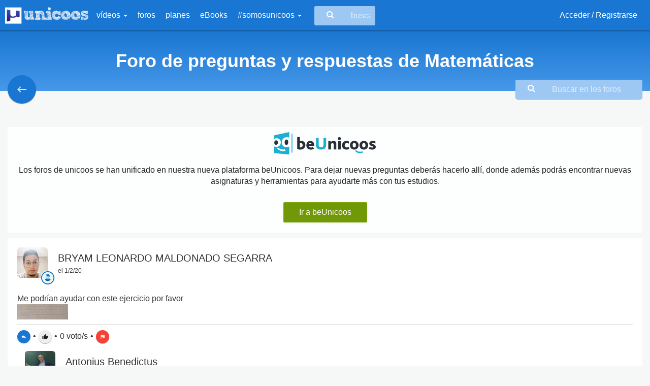

--- FILE ---
content_type: text/html; charset=UTF-8
request_url: https://www.unicoos.com/foro/matematicas/page:20/PD:Al
body_size: 15482
content:
<!DOCTYPE html><html lang="es">
<head>
    <meta charset="utf-8"/>
    <meta http-equiv="X-UA-Compatible" content="IE=edge"/>
    <meta name="viewport" content="width=device-width, initial-scale=1"/>
    <link href="/Foro%20de%20preguntas%20y%20respuestas%20de%20Matem%C3%A1ticas%20%7C%20unicoos.com" type="application/rss+xml" rel="alternate" title="title"/><meta name="description" content="Toda la ayuda que necesitas para resolver tus dudas de matemáticas, participa en el foro: cálculo, álgebra, ecuaciones, proporcionalidad..."/><meta name="keywords" content="Unicoos, enseñanza on-line, nosvemosenclase, física, problemas, matematicas, química, tecnología, secundaria, bachiller, universidad, 2 eso, 3 eso, 4 eso, 1 bachiller, 2 bachiller, ecuaciones y sistemas de ecuaciones, selectividad expresiones algebraicas y polinomios, radicales, funciones, ejercicios, proporcionalidad, polinomios y potencias, teorema de pitagoras, progresiones, funciones, inecuaciones, logaritmos, trigonometria, estudio de funciones, vectores, conicas, combinatoria, estadistica, limites, numeros complejos, matriecs y determinantes, programacion lineal, derivadas, aplicacion de las derivadas, rectas y planos, integrales, estudio de funciones, probabilidad, distribucion binomial, normal e intervalos de confianza, algebra, calculo, cinematica, dinamica, hidroestatica, calorimetria, electromagnetismo, ondas, optica, fisica moderna, movimiento rectilineo uniforme, mru, movimiento rectilineo uniformemente acelerado, mruv, caida libre, movimiento circular, tiro parabolico y horizontal, fuerzas, trabajo, energia cinetica, potencial y mecanica, gravitacion universal y campo gravitatorio, coques elasticos e inelasticos, plano inclinado, solido rigido, momento de inercia, princpio de pascal y presion hidroestatica, principio de arquimedes, empuje y peso, hidrostatia, calor y trabajo, ciclo de carnot, campo y potencial electrico, campo magnetico, circuitos electricos, movimiento armonico simple, ondas rtansversales en una cuerda, interferencias, sonido, optica, fisica cunatica, fisica moderna, fisica nuclear, formulacion, disoluciones, estequiometria, terminodinamica, equilibrio y ph, hidrolisis, quimica basica, formulacion inorganica, formulacion organica, ajustar una reaccion, gases ideales, equilibrio quimico, valoracion acido-base, neutralizacion, cinetica quimica, solubilidad, hidrolisis, enlace quimico, propiedades coligativas"/>    <meta name="Language" content="Spanish"/>
    <meta name="DC.title" content="Foro de preguntas y respuestas de Matemáticas | unicoos.com"/>
            <meta name="DC.description" content="Toda la ayuda que necesitas para resolver tus dudas de matemáticas, participa en el foro: cálculo, álgebra, ecuaciones, proporcionalidad..."/>
            <meta name="apple-itunes-app" content="app-id=1371431210">
    <meta name="google-play-app" content="app-id=com.xperenti.unicoos">
    <meta property="fb:app_id" content="669177823151156"/>
    <meta property="og:title" content="Foro de preguntas y respuestas de Matemáticas | unicoos.com"/>
    <meta property="og:site_name" content="unicoos.com"/>
    <meta property="og:locale:locale" content="es_ES"/>
    <meta property="og:type" content="website"/>
            <meta property="og:url" content="https://www.unicoos.com/foro/matematicas/page:20/PD:Al"/>
                    <meta property="og:description" content='Toda la ayuda que necesitas para resolver tus dudas de matemáticas, participa en el foro: cálculo, álgebra, ecuaciones, proporcionalidad...'/>
        <meta name="twitter:description" content='Toda la ayuda que necesitas para resolver tus dudas de matemáticas, participa en el foro: cálculo, álgebra, ecuaciones, proporcionalidad...'/>
                    <meta property="og:image" content="https://www.unicoos.com/img/ogImages/foroMatematicas.png"/>
            <meta name="twitter:card" content="summary_large_image">
    <meta name="twitter:title" content="Foro de preguntas y respuestas de Matemáticas | unicoos.com">
    <link rel="icon" href="/img/logoUnicoosParcial.png" sizes="32x32">
    <title>Foro de preguntas y respuestas de Matemáticas | unicoos.com</title>
    <link href="//fonts.googleapis.com/css?family=Open+Sans" rel="stylesheet">
    <link rel="stylesheet" type="text/css" href="//fonts.googleapis.com/icon?family=Material+Icons">
    <!-- CSS -->
    
	<link rel="stylesheet" type="text/css" href="/css/bootstrap.css"/>
	<link rel="stylesheet" type="text/css" href="/css/bootstrap-material-design.css"/>
	<link rel="stylesheet" type="text/css" href="/css/font-awesome.min.css"/>
	<link rel="stylesheet" type="text/css" href="/css/jquery.tagsinput.css"/>
	<link rel="stylesheet" type="text/css" href="/css/bootstrap-social.css"/>
	<link rel="stylesheet" type="text/css" href="/css/bootstrap-table.css"/>
	<link rel="stylesheet" type="text/css" href="/css/jquery.cookiebar.css"/>
	<link rel="stylesheet" type="text/css" href="/css/summernote.css"/>
	<link rel="stylesheet" type="text/css" href="/css/summernote-emoji.css"/>
	<link rel="stylesheet" type="text/css" href="/css/fancy/jquery.fancybox.css"/>
	<link rel="stylesheet" type="text/css" href="/css/unicoos.css"/>
<script src="https://apis.google.com/js/api:client.js"></script>
<script>
  let googleUser = {}
  let startApp = function () {
    gapi.load('auth2', function () {
      // Retrieve the singleton for the GoogleAuth library and set up the client.
      auth2 = gapi.auth2.init({
        client_id: '449157391421-8507is59fcv4jm4hijblqsms7a7cd254.apps.googleusercontent.com',
        cookiepolicy: 'single_host_origin',
      })
      attachSignin(document.getElementById('googleButton'))
    })
  }

  function attachSignin (element) {
    auth2.attachClickHandler(element, {},
      function (googleUser) {
        muestraLoader('Procesando...')
        let id_token = googleUser.getAuthResponse().id_token
        let xhr = new XMLHttpRequest();
        xhr.open('POST', '/users/google');
        xhr.setRequestHeader('Content-Type', 'application/x-www-form-urlencoded');
        xhr.onload = function() {
          if(xhr.responseText === "OK"){
            window.location = '/perfil';
          }else{
            ocultaLoader()
            $('#alertRegister').html('Ha ocurrido un error en el proceso de acceso con Google. Inténtalo más tarde')
            $('#alertRegister').fadeIn().delay(2000).fadeOut()
          }
          console.log('Signed in as: ' + xhr.responseText);
        };
        xhr.send('idtoken=' + id_token);
      }, function (error) {
        ocultaLoader()
        $('#alertRegister').html('Ha ocurrido un error en el proceso de acceso con Google. Inténtalo más tarde')
        $('#alertRegister').fadeIn().delay(2000).fadeOut()
        console.log(JSON.stringify(error, undefined, 2))
      })
  }
</script><!--[if lt IE 9]>
	<script type="text/javascript" src="/js/core/html5shiv.js"></script>
	<script type="text/javascript" src="/js/core/respond.min.js"></script>
<![endif]--></head>
<body role="document" class="matematicas">
<div id="ads_W7541UXNC7IO"></div>
<script defer="" language="javascript" type="text/javascript">
    (function(){
    var newscript= document.createElement('script');
    newscript.type = 'text/javascript';
    newscript.async = true;
    lz_elem = (document.getElementsByTagName('head')[0]||document.getElementsByTagName('body')[0]);
    lz_elem.appendChild(newscript);
    newscript.onload = function(ev){
    var lz_url="https://play.lzrikate.com/red/zone.php?code=W7541UXNC7IO&a=&pubid=&lgid="+((new Date()).getTime() % 2147483648) + Math.random();
    var lz_target = "ads_W7541UXNC7IO";
    var lz_sync_mode=false;
    lz_loadads(lz_url ,lz_target,lz_sync_mode);
    }
    newscript.src= "https://img.lzrikate.com/ads/lz_loader.js?ver=1.4";
    })();
</script>
<div id="wrap">
    <div class="bs-component" >
    <div class="navbar navbar-inverse">
        <div class="container-fluid">
            <div class="navbar-header">
                <button id="toggle-sidebar" type="button" class="navbar-toggle" data-toggle="collapse"
                        data-target=".navbar-inverse-collapse">
                    <span class="icon-bar"></span>
                    <span class="icon-bar"></span>
                    <span class="icon-bar"></span>
                </button>
                <a href="/" class="navbar-brand">
                    <img src="/img/logoUnicoos.png" alt="logo_unicoos" title="Unicoos, tu academia on-line"/>                </a>
            </div>
            <div class="navbar-collapse collapse navbar-inverse-collapse  hidden-xs hidden-sm">
                <div class="menu-big" style="display: none;">
                    <ul class="menu col-md-4">
                        <li class="header">Por asignatura</li>
                                                    <li class="matematicas col-md-12">
                                <a href="/asignatura/matematicas">Matemáticas</a>                            </li>
                                                        <li class="quimica col-md-12">
                                <a href="/asignatura/quimica">Química</a>                            </li>
                                                        <li class="fisica col-md-12">
                                <a href="/asignatura/fisica">Física</a>                            </li>
                                                        <li class="tecnologia col-md-12">
                                <a href="/asignatura/tecnologia">Tecnología</a>                            </li>
                                                </ul>
                    <ul class="menu col-md-8">
                        <li class="header">Por curso</li>
                                                    <li class="col-md-4">
                                <a href="/curso/1-eso">1º ESO</a>                            </li>
                                                        <li class="col-md-4">
                                <a href="/curso/2-eso">2º ESO</a>                            </li>
                                                        <li class="col-md-4">
                                <a href="/curso/3-eso">3º ESO</a>                            </li>
                                                        <li class="col-md-4">
                                <a href="/curso/4-eso">4º ESO</a>                            </li>
                                                        <li class="col-md-4">
                                <a href="/curso/1-bachiller">1º Bachiller</a>                            </li>
                                                        <li class="col-md-4">
                                <a href="/curso/2-bachiller">2º Bachiller</a>                            </li>
                                                        <li class="col-md-4">
                                <a href="/curso/universidad">Universidad</a>                            </li>
                                                </ul>
                </div>
                <ul class="nav navbar-nav">
                    <li class="dropdown">
                        <a href="#" class="show-big-menu">
                            vídeos                            <b class="caret"></b>
                        </a>
                    </li>
                    <li>
                        <a href="/foros">foros</a>                    </li>
                    <li>
                        <a href="/planes">planes</a>                    </li>
                    <li>
                        <a href="/ebooks">eBooks</a>                    </li>

                    <li class="dropdown">
                        <a href="#" class="dropdown-toggle"
                           data-toggle="dropdown">#somosunicoos <b
                                    class="caret"></b></a>
                        <ul class="dropdown-menu">
                            <li>
                                <a href="/blog">blog</a>
                            </li>
                            <li>
                                <a href="/enlosmedios">prensa y medios</a>                            </li>
                            <li>
                                <a href="/medallas">medallas</a>                            </li>
                            <li>
                                <a href="/testimonios">testimonios</a>                            </li>
                            <li>
                                <a href="/ranking">ranking</a>                            </li>
                        </ul>
                    </li>
                </ul>
                <div class="search-container">
                    <i class="fa fa-search fa-lg"></i>
                    <form id="buscaUni" method="get"
                          action="/buscar">
                        <input type="text" name="nombre" class="search-input" placeholder="buscar en unicoos...">
                    </form>

                </div>
                <ul class="nav navbar-nav navbar-right">
                                            <li><a href="/users/login">Acceder / Registrarse</a></li>

                                        </ul>
            </div><!--/.nav-collapse -->
        </div>
    </div>
</div>
<div id="sidebar" class="hidden-lg hidden-md" style="display:none">
    <div class="header text-right">
        <a href="/" class="navbar-brand pull-right">
            <img src="/img/logoUnicoos.png" alt="logo_unicoos" title="Unicoos, tu academia on-line"/>        </a>
    </div>

    <nav class="sidenav-menu">
        <ul class="menu-mobile">
                            <li><a href="/users/login">Acceder / Registrarse <i class="fa fa-sign-in"></i></a></li>
                            <li><a
                        href="/buscar">Buscar                    <i
                            class="fa fa-search"></i></a>
            </li>
            <li><a href="/foros">Foros <i class="fa fa-comments-o"></i></a></li>
        </ul>
    </nav>
    <nav class="sidenav-menu">
        <header class="sidenav-menu-header">Vídeos</header>
        <ul class="menu-mobile">
                            <li><a href="/asignatura/matematicas">Matemáticas</a></li>
                                <li><a href="/asignatura/quimica">Química</a></li>
                                <li><a href="/asignatura/fisica">Física</a></li>
                                <li><a href="/asignatura/tecnologia">Tecnología</a></li>
                        </ul>
    </nav>
    <nav class="sidenav-menu">
        <header class="sidenav-menu-header">#somosunicoos</header>
        <ul class="menu-mobile">
            <li>
                <a href="/planes">planes</a>            </li>
            <li>
                <a href="/ebooks">eBooks</a>            </li>
            <li>
                <a href="/enlosmedios">prensa y medios</a>            </li>

            <li>
                <a href="/blog">blog</a>
            </li>
            <li>
                <a href="/medallas">medallas</a>            </li>
            <li>
                <a href="/testimonios">testimonios</a>            </li>
            <li>
                <a href="/ranking">ranking</a>            </li>
        </ul>
    </nav>
</div>    <div class="container-fluid">
                <div id="wrapper">
                <div class="row background-green title-category title-matematicas"
         style="position:relative">
        <div class="col-md-12 text-center color-white">
            <h1>Foro de preguntas y respuestas de Matemáticas</h1>
        </div>
        <a href="/foros">
            <button id="btnBack" class="info btn btn-info btn-fab matematicas"
                    style="position: absolute;left: 15px;bottom: -25px; z-index: 1">
                <i class="material-icons">keyboard_backspace</i>
            </button>
        </a>

        <div class="forum search-container">
            <i class="fa fa-search fa-lg"></i>
            <form method="get" action="/foro/buscar">
                <input type="text" name="query" class="search-input" placeholder="Buscar en los foros"
                       data-com.agilebits.onepassword.user-edited="yes">
            </form>
        </div>
    </div>
    <div class="mgT20" style="margin-top: 40px"></div>
    <div class="col-sm-12 hidden-xs text-center mgB20">
            </div>
        <div class="row">
        <div class="col-xs-12">
            <div id="preguntas">
                <p>
                                    <div class="alert alert-light mgB0 pad0">
                    <div class="container">
                        <div class="row">
                            <div class="text-center col-sm-12 col-xs-12 bannerBeUnicoos">
                                <img src="/img/logoBeunicoos.svg" alt="logo beUnicoos" title="beUnicoos, tu academia on-line" width="200"/>                            </div>
                            <div class="text-center col-sm-12 col-xs-12 bannerBeUnicoos">
                                Los foros de unicoos se han unificado en nuestra nueva plataforma beUnicoos. Para dejar
                                nuevas preguntas deberás hacerlo allí, donde además podrás encontrar nuevas asignaturas y
                                herramientas para ayudarte más con tus estudios.
                            </div>
                            <div class="text-center col-sm-12 col-xs-12 bannerBeUnicoos">
                                <a href="https://www.beunicoos.com/foro/matematicas/?utm_source=web&utm_medium=alert&utm_campaign=converssion"
                                   class="btn btn-success btn-raised"
                                   title="Ir a beUnicoos">
                                    Ir a beUnicoos
                                </a>
                            </div>
                        </div>
                    </div>
                </div>
                                </p>
                <ul class="media-list" id="listadoPreguntas">
                    <li class="media well " id="preg225210">        <div class="col-xs-12 pad0">
            <a class="pull-left cardInfo" href="#" data-uid="415637"><img class="profileAvatar media-object" src="https://lh6.googleusercontent.com/-v7oFvalmmRY/AAAAAAAAAAI/AAAAAAAAAAA/ACHi3rduNh3uwLrxT-Myhxxu_gE-adCg0g/s96-c/photo.jpg&width=300&height=300?sz=60&amp;44587789=1"/><img src="/img/icoAlumno_thumb.png" class="icoFoto icoFotoForo" alt="icon"/></a><h2 class="userName">BRYAM LEONARDO MALDONADO SEGARRA<br><div class="userPregunta fecha">el 1/2/20</div></h2>        </div>
        <div class="foro col-xs-12 pad0"><div class="cuerpoPregunta big"><p><p>Me podr&iacute;an ayudar con este ejercicio por favor&nbsp;</p><p><a class="fancybox" href="/img/foros/415637_2b8f950b5abb85075a25381b42d1d105.jpg"><img src="/img/foros/415637_2b8f950b5abb85075a25381b42d1d105_thumb.jpg" data-filename="/img/foros/415637_2b8f950b5abb85075a25381b42d1d105.jpg"></a><br></p>
</p></div><div class="col-sm-12 text-left piePregunta big btn-group-sm"><a href="/users/login" class="btn btn-info btn-fab btn-raised"><i class="material-icons">reply</i></a><span class="separador">•</span><a href="/users/login" class="btn btn-default btn-fab"><i class="material-icons">thumb_up</i></a><span class="separador">•</span><span class="total">0</span> voto/s<form action="/foro/matematicas/page:20/PD:Al" class="frmLike hidden" id="PostsVotoIndexForm" method="post" accept-charset="utf-8"><div style="display:none;"><input type="hidden" name="_method" value="POST"/></div><input type="hidden" name="data[PostsVoto][post_id]" value="225210" id="PostsVotoPostId"/><input class="hidden" type="submit" value="Enviar"/></form><span class="separador">•</span><a href="/users/login" class="btn btn-danger btn-fab"><i class="material-icons">flag</i></a></div><div id="respuestas225210" class="divRespuestas col-xs-12"  ><div class="media submedia"  id="preg225219"><a class="pull-left cardInfo" href="#" data-uid="73283"><img class="profileAvatar media-object" src="/img/profiles/500873af92dc01aba82a2f631e18009e.jpg?sz=60&amp;1489434243=1"/><img src="/img/logoMates_thumb.png" class="icoFoto icoFotoForo" alt="icon"/></a><h2 class="userName">Antonius Benedictus<br><div class="userPregunta fecha">el 1/2/20</div></h2><div class="foro col-xs-12 pad0"><div class="cuerpoPregunta big"><p><p><a class="fancybox" href="/img/foros/73283_77a91246dce88fc095d1a2652e87774e.png"><img src="/img/foros/73283_77a91246dce88fc095d1a2652e87774e_thumb.png" data-filename="/img/foros/73283_77a91246dce88fc095d1a2652e87774e.png"></a><br></p>
</p></div><div class="col-sm-12 text-left piePregunta big btn-group-sm"><a href="/users/login" class="btn btn-default btn-fab"><i class="material-icons">thumb_up</i></a><span class="separador">•</span><span class="total">0</span> voto/s<form action="/foro/matematicas/page:20/PD:Al" class="frmLike hidden" id="PostsVotoIndexForm" method="post" accept-charset="utf-8"><div style="display:none;"><input type="hidden" name="_method" value="POST"/></div><input type="hidden" name="data[PostsVoto][post_id]" value="225219" id="PostsVotoPostId"/><input class="hidden" type="submit" value="Enviar"/></form><span class="separador">•</span><a href="/users/login" class="btn btn-danger btn-fab"><i class="material-icons">flag</i></a><div class="userRate pull-right" data-uid="" data-id="225219" data-score="5" data-read="true"></div><div class="ratehint pull-right"></div></div></div></div><div class="media submedia"  id="preg225232"><a class="pull-left cardInfo" href="#" data-uid="415637"><img class="profileAvatar media-object" src="https://lh6.googleusercontent.com/-v7oFvalmmRY/AAAAAAAAAAI/AAAAAAAAAAA/ACHi3rduNh3uwLrxT-Myhxxu_gE-adCg0g/s96-c/photo.jpg&width=300&height=300?sz=60&amp;1689722207=1"/><img src="/img/icoAlumno_thumb.png" class="icoFoto icoFotoForo" alt="icon"/></a><h2 class="userName">BRYAM LEONARDO MALDONADO SEGARRA<br><div class="userPregunta fecha">el 1/2/20</div></h2><div class="foro col-xs-12 pad0"><div class="cuerpoPregunta big"><p><p>Que significa "&nbsp;<span style="vertical-align:text-bottom;" data-prevent-popover="">&isin;&nbsp;</span><span style="vertical-align:text-bottom;" data-prevent-popover="">&pi;" osea que quiere decir ayuda por favor</span></p>
</p></div><div class="col-sm-12 text-left piePregunta big btn-group-sm"><a href="/users/login" class="btn btn-default btn-fab"><i class="material-icons">thumb_up</i></a><span class="separador">•</span><span class="total">0</span> voto/s<form action="/foro/matematicas/page:20/PD:Al" class="frmLike hidden" id="PostsVotoIndexForm" method="post" accept-charset="utf-8"><div style="display:none;"><input type="hidden" name="_method" value="POST"/></div><input type="hidden" name="data[PostsVoto][post_id]" value="225232" id="PostsVotoPostId"/><input class="hidden" type="submit" value="Enviar"/></form><span class="separador">•</span><a href="/users/login" class="btn btn-danger btn-fab"><i class="material-icons">flag</i></a><div class="userRate pull-right" data-uid="" data-id="225232"  data-read="true"></div><div class="ratehint pull-right"></div></div></div></div><div class="media submedia"  id="preg225239"><a class="pull-left cardInfo" href="#" data-uid="73283"><img class="profileAvatar media-object" src="/img/profiles/500873af92dc01aba82a2f631e18009e.jpg?sz=60&amp;871844598=1"/><img src="/img/logoMates_thumb.png" class="icoFoto icoFotoForo" alt="icon"/></a><h2 class="userName">Antonius Benedictus<br><div class="userPregunta fecha">el 1/2/20</div></h2><div class="foro col-xs-12 pad0"><div class="cuerpoPregunta big"><p><p>Es la expresión general de un vector que&nbsp; pertenece al plano vectorial&nbsp;<span style="vertical-align:text-bottom;" data-prevent-popover="">π.</span></p><p><span style="vertical-align:text-bottom;" data-prevent-popover="">El vector n_</span><span style="vertical-align:text-bottom;" data-prevent-popover="">π&nbsp; es un vector perpendicular a&nbsp;</span><span style="vertical-align:text-bottom;" data-prevent-popover="">π.</span></p><br />
</p></div><div class="col-sm-12 text-left piePregunta big btn-group-sm"><a href="/users/login" class="btn btn-default btn-fab"><i class="material-icons">thumb_up</i></a><span class="separador">•</span><span class="total">0</span> voto/s<form action="/foro/matematicas/page:20/PD:Al" class="frmLike hidden" id="PostsVotoIndexForm" method="post" accept-charset="utf-8"><div style="display:none;"><input type="hidden" name="_method" value="POST"/></div><input type="hidden" name="data[PostsVoto][post_id]" value="225239" id="PostsVotoPostId"/><input class="hidden" type="submit" value="Enviar"/></form><span class="separador">•</span><a href="/users/login" class="btn btn-danger btn-fab"><i class="material-icons">flag</i></a><div class="userRate pull-right" data-uid="" data-id="225239" data-score="5" data-read="true"></div><div class="ratehint pull-right"></div></div></div></div></div><form action="#" class="form-vertical frmPost" id="225210" method="post" accept-charset="utf-8" style="display:none">
                                <div style="display:none;">
                                    <input type="hidden" name="_method" value="POST">
                                </div>
                                <input type="hidden" name="data[Post][categoria_id]" value="1">
                                <input type="hidden" name="data[Post][parent_id]" value="225210">
                                <div class="form-group flL w100">
                                    <textarea id="txt225210" required="required" name="data[Post][content]" class="form-control respuesta" rows="6"></textarea>
                                    <a href="#" class="btn btn-info linkaRecurso btn-raised" data-id="225210" title="Referenciar recurso"><i class="fa fa-link"></i></a>
                                    <a href="#" class="btn btn-danger cancelRespuesta btn-raised">Cancelar</a>
                                    <input class="btn btn-success sendRespuesta btn-raised" type="submit" value="Responder">
                                </div>
                                </form></div></li><li class="media well " id="preg225209">        <div class="col-xs-12 pad0">
            <a class="pull-left cardInfo" href="#" data-uid="418980"><img data-font-size="36" data-height="60" data-width="60" data-name="jose" data-color="#AAABAC" class="profileAvatar profileInitial media-object"/><img src="/img/icoAlumno_thumb.png" class="icoFoto icoFotoForo" alt="icon"/></a><h2 class="userName">jose<br><div class="userPregunta fecha">el 31/1/20</div></h2>        </div>
        <div class="foro col-xs-12 pad0"><div class="cuerpoPregunta big"><p><p>ECUACIONES DIFERENCIALES<br>Ayuda por favor<br><a class="fancybox" href="/img/foros/418980_7d599d71cebd4a31c6ef6f9c685ea163.png"><img src="/img/foros/418980_7d599d71cebd4a31c6ef6f9c685ea163_thumb.png" data-filename="/img/foros/418980_7d599d71cebd4a31c6ef6f9c685ea163.png"></a><br></p>
</p></div><div class="col-sm-12 text-left piePregunta big btn-group-sm"><a href="/users/login" class="btn btn-info btn-fab btn-raised"><i class="material-icons">reply</i></a><span class="separador">•</span><a href="/users/login" class="btn btn-default btn-fab"><i class="material-icons">thumb_up</i></a><span class="separador">•</span><span class="total">0</span> voto/s<form action="/foro/matematicas/page:20/PD:Al" class="frmLike hidden" id="PostsVotoIndexForm" method="post" accept-charset="utf-8"><div style="display:none;"><input type="hidden" name="_method" value="POST"/></div><input type="hidden" name="data[PostsVoto][post_id]" value="225209" id="PostsVotoPostId"/><input class="hidden" type="submit" value="Enviar"/></form><span class="separador">•</span><a href="/users/login" class="btn btn-danger btn-fab"><i class="material-icons">flag</i></a></div><div id="respuestas225209" class="divRespuestas col-xs-12"  ><div class="media submedia"  id="preg225221"><a class="pull-left cardInfo" href="#" data-uid="51"><img class="profileAvatar media-object" src="/img/profiles/2838023a778dfaecdc212708f721b788.JPG?sz=60&amp;1588991539=1"/><img src="/img/logoMates_thumb.png" class="icoFoto icoFotoForo" alt="icon"/></a><h2 class="userName">César<br><div class="userPregunta fecha">el 1/2/20</div></h2><div class="foro col-xs-12 pad0"><div class="cuerpoPregunta big"><p><p>A ver si te sirve</p><p><a class="fancybox" href="/img/foros/51_7f7805a4b32fd1ef25c7e3e981e9b6ac.gif"><img src="/img/foros/51_7f7805a4b32fd1ef25c7e3e981e9b6ac_thumb.gif" data-filename="/img/foros/51_7f7805a4b32fd1ef25c7e3e981e9b6ac.gif"></a><br></p>
</p></div><div class="col-sm-12 text-left piePregunta big btn-group-sm"><a href="/users/login" class="btn btn-default btn-fab"><i class="material-icons">thumb_up</i></a><span class="separador">•</span><span class="total">0</span> voto/s<form action="/foro/matematicas/page:20/PD:Al" class="frmLike hidden" id="PostsVotoIndexForm" method="post" accept-charset="utf-8"><div style="display:none;"><input type="hidden" name="_method" value="POST"/></div><input type="hidden" name="data[PostsVoto][post_id]" value="225221" id="PostsVotoPostId"/><input class="hidden" type="submit" value="Enviar"/></form><span class="separador">•</span><a href="/users/login" class="btn btn-danger btn-fab"><i class="material-icons">flag</i></a><div class="userRate pull-right" data-uid="" data-id="225221" data-score="3" data-read="true"></div><div class="ratehint pull-right"></div></div></div></div><div class="media submedia"  id="preg225224"><a class="pull-left cardInfo" href="#" data-uid="73283"><img class="profileAvatar media-object" src="/img/profiles/500873af92dc01aba82a2f631e18009e.jpg?sz=60&amp;1876503419=1"/><img src="/img/logoMates_thumb.png" class="icoFoto icoFotoForo" alt="icon"/></a><h2 class="userName">Antonius Benedictus<br><div class="userPregunta fecha">el 1/2/20</div></h2><div class="foro col-xs-12 pad0"><div class="cuerpoPregunta big"><p><p><a class="fancybox" href="/img/foros/73283_700d8d1d5993a896424c1b9ec6165435.png"><img src="/img/foros/73283_700d8d1d5993a896424c1b9ec6165435_thumb.png" data-filename="/img/foros/73283_700d8d1d5993a896424c1b9ec6165435.png"></a><br></p>
</p></div><div class="col-sm-12 text-left piePregunta big btn-group-sm"><a href="/users/login" class="btn btn-default btn-fab"><i class="material-icons">thumb_up</i></a><span class="separador">•</span><span class="total">0</span> voto/s<form action="/foro/matematicas/page:20/PD:Al" class="frmLike hidden" id="PostsVotoIndexForm" method="post" accept-charset="utf-8"><div style="display:none;"><input type="hidden" name="_method" value="POST"/></div><input type="hidden" name="data[PostsVoto][post_id]" value="225224" id="PostsVotoPostId"/><input class="hidden" type="submit" value="Enviar"/></form><span class="separador">•</span><a href="/users/login" class="btn btn-danger btn-fab"><i class="material-icons">flag</i></a><div class="userRate pull-right" data-uid="" data-id="225224" data-score="5" data-read="true"></div><div class="ratehint pull-right"></div></div></div></div><div class="media submedia"  id="preg225229"><a class="pull-left cardInfo" href="#" data-uid="73283"><img class="profileAvatar media-object" src="/img/profiles/500873af92dc01aba82a2f631e18009e.jpg?sz=60&amp;1273584399=1"/><img src="/img/logoMates_thumb.png" class="icoFoto icoFotoForo" alt="icon"/></a><h2 class="userName">Antonius Benedictus<br><div class="userPregunta fecha">el 1/2/20</div></h2><div class="foro col-xs-12 pad0"><div class="cuerpoPregunta big"><p><p><a class="fancybox" href="/img/foros/73283_47cb81f7e51c666d1ca7d876b171c569.png"><img src="/img/foros/73283_47cb81f7e51c666d1ca7d876b171c569_thumb.png" data-filename="/img/foros/73283_47cb81f7e51c666d1ca7d876b171c569.png"></a><br></p>
</p></div><div class="col-sm-12 text-left piePregunta big btn-group-sm"><a href="/users/login" class="btn btn-default btn-fab"><i class="material-icons">thumb_up</i></a><span class="separador">•</span><span class="total">0</span> voto/s<form action="/foro/matematicas/page:20/PD:Al" class="frmLike hidden" id="PostsVotoIndexForm" method="post" accept-charset="utf-8"><div style="display:none;"><input type="hidden" name="_method" value="POST"/></div><input type="hidden" name="data[PostsVoto][post_id]" value="225229" id="PostsVotoPostId"/><input class="hidden" type="submit" value="Enviar"/></form><span class="separador">•</span><a href="/users/login" class="btn btn-danger btn-fab"><i class="material-icons">flag</i></a><div class="userRate pull-right" data-uid="" data-id="225229" data-score="5" data-read="true"></div><div class="ratehint pull-right"></div></div></div></div></div><form action="#" class="form-vertical frmPost" id="225209" method="post" accept-charset="utf-8" style="display:none">
                                <div style="display:none;">
                                    <input type="hidden" name="_method" value="POST">
                                </div>
                                <input type="hidden" name="data[Post][categoria_id]" value="1">
                                <input type="hidden" name="data[Post][parent_id]" value="225209">
                                <div class="form-group flL w100">
                                    <textarea id="txt225209" required="required" name="data[Post][content]" class="form-control respuesta" rows="6"></textarea>
                                    <a href="#" class="btn btn-info linkaRecurso btn-raised" data-id="225209" title="Referenciar recurso"><i class="fa fa-link"></i></a>
                                    <a href="#" class="btn btn-danger cancelRespuesta btn-raised">Cancelar</a>
                                    <input class="btn btn-success sendRespuesta btn-raised" type="submit" value="Responder">
                                </div>
                                </form></div></li><li class="media well " id="preg225207">        <div class="col-xs-12 pad0">
            <a class="pull-left" href="#"><img data-font-size="36" data-height="60" data-width="60" data-name="?" data-color="#AAABAC" class="profileAvatar profileInitial media-object"/></a><h2 class="userName">Usuario eliminado<br><div class="userPregunta fecha">el 31/1/20</div></h2>        </div>
        <div class="foro col-xs-12 pad0"><div class="cuerpoPregunta big"><p><p>Hallar la forma binomica de z= 3 ((cos (pi/5)+isin (pi/5))^15. En la forma trigonometrica al usar el teorema de moivre queda -1 la parte real y la imaginaria 0. Por lo tanto el resultado es z=-3. es correcto?.</p>Y como seria sin calculadora,el calculo del coseno y del seno?.<br />
</p></div><div class="col-sm-12 text-left piePregunta big btn-group-sm"><a href="/users/login" class="btn btn-info btn-fab btn-raised"><i class="material-icons">reply</i></a><span class="separador">•</span><a href="/users/login" class="btn btn-default btn-fab"><i class="material-icons">thumb_up</i></a><span class="separador">•</span><span class="total">0</span> voto/s<form action="/foro/matematicas/page:20/PD:Al" class="frmLike hidden" id="PostsVotoIndexForm" method="post" accept-charset="utf-8"><div style="display:none;"><input type="hidden" name="_method" value="POST"/></div><input type="hidden" name="data[PostsVoto][post_id]" value="225207" id="PostsVotoPostId"/><input class="hidden" type="submit" value="Enviar"/></form><span class="separador">•</span><a href="/users/login" class="btn btn-danger btn-fab"><i class="material-icons">flag</i></a></div><div id="respuestas225207" class="divRespuestas col-xs-12"  ><div class="media submedia"  id="preg225208"><a class="pull-left cardInfo" href="#" data-uid="51"><img class="profileAvatar media-object" src="/img/profiles/2838023a778dfaecdc212708f721b788.JPG?sz=60&amp;1297981931=1"/><img src="/img/logoMates_thumb.png" class="icoFoto icoFotoForo" alt="icon"/></a><h2 class="userName">César<br><div class="userPregunta fecha">el 31/1/20</div></h2><div class="foro col-xs-12 pad0"><div class="cuerpoPregunta big"><p><p>Si es correcto.</p>
</p></div><div class="col-sm-12 text-left piePregunta big btn-group-sm"><a href="/users/login" class="btn btn-default btn-fab"><i class="material-icons">thumb_up</i></a><span class="separador">•</span><span class="total">1</span> voto/s<form action="/foro/matematicas/page:20/PD:Al" class="frmLike hidden" id="PostsVotoIndexForm" method="post" accept-charset="utf-8"><div style="display:none;"><input type="hidden" name="_method" value="POST"/></div><input type="hidden" name="data[PostsVoto][post_id]" value="225208" id="PostsVotoPostId"/><input class="hidden" type="submit" value="Enviar"/></form><span class="separador">•</span><a href="/users/login" class="btn btn-danger btn-fab"><i class="material-icons">flag</i></a><div class="userRate pull-right" data-uid="" data-id="225208" data-score="3" data-read="true"></div><div class="ratehint pull-right"></div></div></div></div></div><form action="#" class="form-vertical frmPost" id="225207" method="post" accept-charset="utf-8" style="display:none">
                                <div style="display:none;">
                                    <input type="hidden" name="_method" value="POST">
                                </div>
                                <input type="hidden" name="data[Post][categoria_id]" value="1">
                                <input type="hidden" name="data[Post][parent_id]" value="225207">
                                <div class="form-group flL w100">
                                    <textarea id="txt225207" required="required" name="data[Post][content]" class="form-control respuesta" rows="6"></textarea>
                                    <a href="#" class="btn btn-info linkaRecurso btn-raised" data-id="225207" title="Referenciar recurso"><i class="fa fa-link"></i></a>
                                    <a href="#" class="btn btn-danger cancelRespuesta btn-raised">Cancelar</a>
                                    <input class="btn btn-success sendRespuesta btn-raised" type="submit" value="Responder">
                                </div>
                                </form></div></li><li class="media well " id="preg225205">        <div class="col-xs-12 pad0">
            <a class="pull-left cardInfo" href="#" data-uid="389675"><img data-font-size="36" data-height="60" data-width="60" data-name="Yasmin" data-color="#AAABAC" class="profileAvatar profileInitial media-object"/><img src="/img/icoAlumno_thumb.png" class="icoFoto icoFotoForo" alt="icon"/></a><h2 class="userName">Yasmin<br><div class="userPregunta fecha">el 31/1/20</div></h2>        </div>
        <div class="foro col-xs-12 pad0"><div class="cuerpoPregunta big"><p><p><a class="fancybox" href="/img/foros/389675_09d2cf1332a81f33d320b564fe4a985e.png"><img src="/img/foros/389675_09d2cf1332a81f33d320b564fe4a985e_thumb.png" data-filename="/img/foros/389675_09d2cf1332a81f33d320b564fe4a985e.png"></a>Alguien me puede guiar un poco con el apartado en amarillo? Gracias&nbsp;<br></p>
</p></div><div class="col-sm-12 text-left piePregunta big btn-group-sm"><a href="/users/login" class="btn btn-info btn-fab btn-raised"><i class="material-icons">reply</i></a><span class="separador">•</span><a href="/users/login" class="btn btn-default btn-fab"><i class="material-icons">thumb_up</i></a><span class="separador">•</span><span class="total">0</span> voto/s<form action="/foro/matematicas/page:20/PD:Al" class="frmLike hidden" id="PostsVotoIndexForm" method="post" accept-charset="utf-8"><div style="display:none;"><input type="hidden" name="_method" value="POST"/></div><input type="hidden" name="data[PostsVoto][post_id]" value="225205" id="PostsVotoPostId"/><input class="hidden" type="submit" value="Enviar"/></form><span class="separador">•</span><a href="/users/login" class="btn btn-danger btn-fab"><i class="material-icons">flag</i></a></div><div id="respuestas225205" class="divRespuestas col-xs-12"  ><div class="media submedia"  id="preg225206"><a class="pull-left cardInfo" href="#" data-uid="51"><img class="profileAvatar media-object" src="/img/profiles/2838023a778dfaecdc212708f721b788.JPG?sz=60&amp;726217514=1"/><img src="/img/logoMates_thumb.png" class="icoFoto icoFotoForo" alt="icon"/></a><h2 class="userName">César<br><div class="userPregunta fecha">el 31/1/20</div></h2><div class="foro col-xs-12 pad0"><div class="cuerpoPregunta big"><p><p><img src="/img/foros/51_f0bf9df572de27cb0bb38e9cf56f3df0.gif" data-filename="/img/foros/51_f0bf9df572de27cb0bb38e9cf56f3df0.gif" style="width: 262px;"><br></p><br />
</p></div><div class="col-sm-12 text-left piePregunta big btn-group-sm"><a href="/users/login" class="btn btn-default btn-fab"><i class="material-icons">thumb_up</i></a><span class="separador">•</span><span class="total">0</span> voto/s<form action="/foro/matematicas/page:20/PD:Al" class="frmLike hidden" id="PostsVotoIndexForm" method="post" accept-charset="utf-8"><div style="display:none;"><input type="hidden" name="_method" value="POST"/></div><input type="hidden" name="data[PostsVoto][post_id]" value="225206" id="PostsVotoPostId"/><input class="hidden" type="submit" value="Enviar"/></form><span class="separador">•</span><a href="/users/login" class="btn btn-danger btn-fab"><i class="material-icons">flag</i></a><div class="userRate pull-right" data-uid="" data-id="225206" data-score="5" data-read="true"></div><div class="ratehint pull-right"></div></div></div></div></div><form action="#" class="form-vertical frmPost" id="225205" method="post" accept-charset="utf-8" style="display:none">
                                <div style="display:none;">
                                    <input type="hidden" name="_method" value="POST">
                                </div>
                                <input type="hidden" name="data[Post][categoria_id]" value="1">
                                <input type="hidden" name="data[Post][parent_id]" value="225205">
                                <div class="form-group flL w100">
                                    <textarea id="txt225205" required="required" name="data[Post][content]" class="form-control respuesta" rows="6"></textarea>
                                    <a href="#" class="btn btn-info linkaRecurso btn-raised" data-id="225205" title="Referenciar recurso"><i class="fa fa-link"></i></a>
                                    <a href="#" class="btn btn-danger cancelRespuesta btn-raised">Cancelar</a>
                                    <input class="btn btn-success sendRespuesta btn-raised" type="submit" value="Responder">
                                </div>
                                </form></div></li><li class="media well " id="preg225199">        <div class="col-xs-12 pad0">
            <a class="pull-left cardInfo" href="#" data-uid="418970"><img class="profileAvatar media-object" src="https://graph.facebook.com/3246766628674126/picture?type=square&width=300&height=300&amp;sz=60&amp;1760395833=1"/><img src="/img/icoAlumna_thumb.png" class="icoFoto icoFotoForo" alt="icon"/></a><h2 class="userName">Victoria Millan Abad<br><div class="userPregunta fecha">el 31/1/20</div></h2>        </div>
        <div class="foro col-xs-12 pad0"><div class="cuerpoPregunta big"><p><p><a class="fancybox" href="/img/foros/418970_b854e3c5cc029fb7da97f073c711f900.jpg"><img src="/img/foros/418970_b854e3c5cc029fb7da97f073c711f900_thumb.jpg" data-filename="/img/foros/418970_b854e3c5cc029fb7da97f073c711f900.jpg"></a>&iquest;Alguien me podr&iacute;a decir cu&aacute;l es el siguiente paso en estas derivadas? Por favor, Gracias<br></p>
</p></div><div class="col-sm-12 text-left piePregunta big btn-group-sm"><a href="/users/login" class="btn btn-info btn-fab btn-raised"><i class="material-icons">reply</i></a><span class="separador">•</span><a href="/users/login" class="btn btn-default btn-fab"><i class="material-icons">thumb_up</i></a><span class="separador">•</span><span class="total">0</span> voto/s<form action="/foro/matematicas/page:20/PD:Al" class="frmLike hidden" id="PostsVotoIndexForm" method="post" accept-charset="utf-8"><div style="display:none;"><input type="hidden" name="_method" value="POST"/></div><input type="hidden" name="data[PostsVoto][post_id]" value="225199" id="PostsVotoPostId"/><input class="hidden" type="submit" value="Enviar"/></form><span class="separador">•</span><a href="/users/login" class="btn btn-danger btn-fab"><i class="material-icons">flag</i></a></div><div id="respuestas225199" class="divRespuestas col-xs-12"  ><div class="media submedia"  id="preg225201"><a class="pull-left cardInfo" href="#" data-uid="73283"><img class="profileAvatar media-object" src="/img/profiles/500873af92dc01aba82a2f631e18009e.jpg?sz=60&amp;572410317=1"/><img src="/img/logoMates_thumb.png" class="icoFoto icoFotoForo" alt="icon"/></a><h2 class="userName">Antonius Benedictus<br><div class="userPregunta fecha">el 31/1/20</div></h2><div class="foro col-xs-12 pad0"><div class="cuerpoPregunta big"><p><a href="/leccion/matematicas/universidad/calculo/derivadas" target="_blank">Derivadas</a>
</p></div><div class="col-sm-12 text-left piePregunta big btn-group-sm"><a href="/users/login" class="btn btn-default btn-fab"><i class="material-icons">thumb_up</i></a><span class="separador">•</span><span class="total">0</span> voto/s<form action="/foro/matematicas/page:20/PD:Al" class="frmLike hidden" id="PostsVotoIndexForm" method="post" accept-charset="utf-8"><div style="display:none;"><input type="hidden" name="_method" value="POST"/></div><input type="hidden" name="data[PostsVoto][post_id]" value="225201" id="PostsVotoPostId"/><input class="hidden" type="submit" value="Enviar"/></form><span class="separador">•</span><a href="/users/login" class="btn btn-danger btn-fab"><i class="material-icons">flag</i></a><div class="userRate pull-right" data-uid="" data-id="225201" data-score="1" data-read="true"></div><div class="ratehint pull-right"></div></div></div></div><div class="media submedia"  id="preg225202"><a class="pull-left cardInfo" href="#" data-uid="130267"><img class="profileAvatar media-object" src="/img/profiles/912a5c5978ebf1e452a4ed30658aa102.jpg?sz=60&amp;1284610941=1"/><img src="/img/logoFisica_thumb.png" class="icoFoto icoFotoForo" alt="icon"/></a><h2 class="userName">Antonio Silvio Palmitano<br><div class="userPregunta fecha">el 31/1/20</div></h2><div class="foro col-xs-12 pad0"><div class="cuerpoPregunta big"><p><p>Te mostramos formas alternativas, en las que "preparamos" las expresiones de las funciones, para luego derivar.</p><p>a)</p><p>Tienes la expresi&oacute;n de la funci&oacute;n, cuyo dominio es: D = R:</p><p>y = (e<sup>2x</sup> + e<sup>x</sup>)/e<sup>-x</sup>, aplicas la propiedad de las potencias con exponente negativo, y queda:</p><p>y = (e<sup style="font-size: 12px;">2x</sup>&nbsp;+ e<sup style="font-size: 12px;">x</sup>)*e<sup style="font-size: 12px;">x</sup>, distribuyes, y queda:</p><p>y = e<sup>2x</sup>*e<sup>x</sup> + e<sup>x</sup>*e<sup>x</sup>, resuelves las multiplicaciones de potencias con bases iguales en los t&eacute;rminos, y queda:</p><p>y = e<sup>3x</sup> + e<sup>2x</sup>;</p><p>luego, derivas t&eacute;rmino a t&eacute;rmino (observa que debes aplicar la Regla de la Cadena, y queda:</p><p>y' = e<sup>3x</sup>*3 + e<sup>2x</sup>*2, ordenas factores en los t&eacute;rminos, y queda:</p><p><b>y' = 3*e<sup style="font-size: 12px;">3x</sup>&nbsp;+ 2*e<sup style="font-size: 12px;">2x</sup></b>,</p><p>y observa que la funci&oacute;n derivada est&aacute; definida en todo el dominio de la funci&oacute;n.</p><p>b)</p><p>Tienes la expresi&oacute;n de la funci&oacute;n, cuyo dominio es: D = (0;+<span style="vertical-align:text-bottom;" data-prevent-popover="">&infin;):</span></p><p><span style="vertical-align:text-bottom;" data-prevent-popover="">y = Ln[</span><span style="vertical-align:text-bottom;" data-prevent-popover="">&radic;(x)], aplicas la propiedad de las potencias con exponentes fraccionarios, y queda:</span></p><p><span style="vertical-align:text-bottom;" data-prevent-popover="">y = Ln(x</span><span style="" data-prevent-popover=""><sup>1/2</sup></span><span style="vertical-align:text-bottom;" data-prevent-popover="">), aplicas la propiedad del logaritmo de una potencia, y queda:</span></p><p><span style="vertical-align:text-bottom;" data-prevent-popover="">y = (1/2)*Ln(x);</span></p><p><span style="vertical-align:text-bottom;" data-prevent-popover="">luego, derivas, y queda:</span></p><p><span style="vertical-align:text-bottom;" data-prevent-popover="">y' = (1/2)*(1/x), resuelves la multiplicaci&oacute;n de expresiones fraccionarias, y queda:</span></p><p><span style="vertical-align:text-bottom;" data-prevent-popover=""><b>y' = 1/(2*x)</b></span>,</p><p><span style="vertical-align:text-bottom;" data-prevent-popover="">y observa que la funci&oacute;n derivada est&aacute; definida en todo el dominio de la funci&oacute;n.</span></p><p><span style="vertical-align:text-bottom;" data-prevent-popover="">Espero haberte ayudado.</span></p>
</p></div><div class="col-sm-12 text-left piePregunta big btn-group-sm"><a href="/users/login" class="btn btn-default btn-fab"><i class="material-icons">thumb_up</i></a><span class="separador">•</span><span class="total">0</span> voto/s<form action="/foro/matematicas/page:20/PD:Al" class="frmLike hidden" id="PostsVotoIndexForm" method="post" accept-charset="utf-8"><div style="display:none;"><input type="hidden" name="_method" value="POST"/></div><input type="hidden" name="data[PostsVoto][post_id]" value="225202" id="PostsVotoPostId"/><input class="hidden" type="submit" value="Enviar"/></form><span class="separador">•</span><a href="/users/login" class="btn btn-danger btn-fab"><i class="material-icons">flag</i></a><div class="userRate pull-right" data-uid="" data-id="225202"  data-read="true"></div><div class="ratehint pull-right"></div></div></div></div></div><form action="#" class="form-vertical frmPost" id="225199" method="post" accept-charset="utf-8" style="display:none">
                                <div style="display:none;">
                                    <input type="hidden" name="_method" value="POST">
                                </div>
                                <input type="hidden" name="data[Post][categoria_id]" value="1">
                                <input type="hidden" name="data[Post][parent_id]" value="225199">
                                <div class="form-group flL w100">
                                    <textarea id="txt225199" required="required" name="data[Post][content]" class="form-control respuesta" rows="6"></textarea>
                                    <a href="#" class="btn btn-info linkaRecurso btn-raised" data-id="225199" title="Referenciar recurso"><i class="fa fa-link"></i></a>
                                    <a href="#" class="btn btn-danger cancelRespuesta btn-raised">Cancelar</a>
                                    <input class="btn btn-success sendRespuesta btn-raised" type="submit" value="Responder">
                                </div>
                                </form></div></li><li class="media well " id="preg225192">        <div class="col-xs-12 pad0">
            <a class="pull-left cardInfo" href="#" data-uid="418965"><img data-font-size="36" data-height="60" data-width="60" data-name="Diego " data-color="#AAABAC" class="profileAvatar profileInitial media-object"/><img src="/img/icoAlumno_thumb.png" class="icoFoto icoFotoForo" alt="icon"/></a><h2 class="userName">Diego <br><div class="userPregunta fecha">el 31/1/20</div></h2>        </div>
        <div class="foro col-xs-12 pad0"><div class="cuerpoPregunta big"><p><p>Hola saludos, alguien me podr&iacute;a ayudar con el siguiente ejercicio? No se como empezar.&nbsp;</p><p><a class="fancybox" href="/img/foros/418965_77b157820a54824207a20dfcfd425b03.jpg"><img src="/img/foros/418965_77b157820a54824207a20dfcfd425b03_thumb.jpg" data-filename="/img/foros/418965_77b157820a54824207a20dfcfd425b03.jpg"></a><br></p>
</p></div><div class="col-sm-12 text-left piePregunta big btn-group-sm"><a href="/users/login" class="btn btn-info btn-fab btn-raised"><i class="material-icons">reply</i></a><span class="separador">•</span><a href="/users/login" class="btn btn-default btn-fab"><i class="material-icons">thumb_up</i></a><span class="separador">•</span><span class="total">0</span> voto/s<form action="/foro/matematicas/page:20/PD:Al" class="frmLike hidden" id="PostsVotoIndexForm" method="post" accept-charset="utf-8"><div style="display:none;"><input type="hidden" name="_method" value="POST"/></div><input type="hidden" name="data[PostsVoto][post_id]" value="225192" id="PostsVotoPostId"/><input class="hidden" type="submit" value="Enviar"/></form><span class="separador">•</span><a href="/users/login" class="btn btn-danger btn-fab"><i class="material-icons">flag</i></a></div><div id="respuestas225192" class="divRespuestas col-xs-12"  ><div class="media submedia"  id="preg225196"><a class="pull-left cardInfo" href="#" data-uid="73283"><img class="profileAvatar media-object" src="/img/profiles/500873af92dc01aba82a2f631e18009e.jpg?sz=60&amp;156782071=1"/><img src="/img/logoMates_thumb.png" class="icoFoto icoFotoForo" alt="icon"/></a><h2 class="userName">Antonius Benedictus<br><div class="userPregunta fecha">el 31/1/20</div></h2><div class="foro col-xs-12 pad0"><div class="cuerpoPregunta big"><p><p><a class="fancybox" href="/img/foros/73283_cef496b08038d468f1fb0060359dd4b6.png"><img src="/img/foros/73283_cef496b08038d468f1fb0060359dd4b6_thumb.png" data-filename="/img/foros/73283_cef496b08038d468f1fb0060359dd4b6.png"></a><br></p>
</p></div><div class="col-sm-12 text-left piePregunta big btn-group-sm"><a href="/users/login" class="btn btn-default btn-fab"><i class="material-icons">thumb_up</i></a><span class="separador">•</span><span class="total">0</span> voto/s<form action="/foro/matematicas/page:20/PD:Al" class="frmLike hidden" id="PostsVotoIndexForm" method="post" accept-charset="utf-8"><div style="display:none;"><input type="hidden" name="_method" value="POST"/></div><input type="hidden" name="data[PostsVoto][post_id]" value="225196" id="PostsVotoPostId"/><input class="hidden" type="submit" value="Enviar"/></form><span class="separador">•</span><a href="/users/login" class="btn btn-danger btn-fab"><i class="material-icons">flag</i></a><div class="userRate pull-right" data-uid="" data-id="225196" data-score="5" data-read="true"></div><div class="ratehint pull-right"></div></div></div></div></div><form action="#" class="form-vertical frmPost" id="225192" method="post" accept-charset="utf-8" style="display:none">
                                <div style="display:none;">
                                    <input type="hidden" name="_method" value="POST">
                                </div>
                                <input type="hidden" name="data[Post][categoria_id]" value="1">
                                <input type="hidden" name="data[Post][parent_id]" value="225192">
                                <div class="form-group flL w100">
                                    <textarea id="txt225192" required="required" name="data[Post][content]" class="form-control respuesta" rows="6"></textarea>
                                    <a href="#" class="btn btn-info linkaRecurso btn-raised" data-id="225192" title="Referenciar recurso"><i class="fa fa-link"></i></a>
                                    <a href="#" class="btn btn-danger cancelRespuesta btn-raised">Cancelar</a>
                                    <input class="btn btn-success sendRespuesta btn-raised" type="submit" value="Responder">
                                </div>
                                </form></div></li><li class="media well " id="preg225187">        <div class="col-xs-12 pad0">
            <a class="pull-left" href="#"><img data-font-size="36" data-height="60" data-width="60" data-name="?" data-color="#AAABAC" class="profileAvatar profileInitial media-object"/></a><h2 class="userName">Usuario eliminado<br><div class="userPregunta fecha">el 31/1/20</div></h2>        </div>
        <div class="foro col-xs-12 pad0"><div class="cuerpoPregunta big"><p><p><a class="fancybox" href="/img/foros/418962_56e057276121da0287174490c07ec53a.jpg"><img src="/img/foros/418962_56e057276121da0287174490c07ec53a_thumb.jpg" data-filename="/img/foros/418962_56e057276121da0287174490c07ec53a.jpg"></a>Hallar la forma binomica de z en los casos z=(-&radic;3+i)^16 (1-i),utilize el teorema de moivre,pero no estoy seguro.</p>
</p></div><div class="col-sm-12 text-left piePregunta big btn-group-sm"><a href="/users/login" class="btn btn-info btn-fab btn-raised"><i class="material-icons">reply</i></a><span class="separador">•</span><a href="/users/login" class="btn btn-default btn-fab"><i class="material-icons">thumb_up</i></a><span class="separador">•</span><span class="total">0</span> voto/s<form action="/foro/matematicas/page:20/PD:Al" class="frmLike hidden" id="PostsVotoIndexForm" method="post" accept-charset="utf-8"><div style="display:none;"><input type="hidden" name="_method" value="POST"/></div><input type="hidden" name="data[PostsVoto][post_id]" value="225187" id="PostsVotoPostId"/><input class="hidden" type="submit" value="Enviar"/></form><span class="separador">•</span><a href="/users/login" class="btn btn-danger btn-fab"><i class="material-icons">flag</i></a></div><div id="respuestas225187" class="divRespuestas col-xs-12"  ><div class="media submedia"  id="preg225190"><a class="pull-left cardInfo" href="#" data-uid="73283"><img class="profileAvatar media-object" src="/img/profiles/500873af92dc01aba82a2f631e18009e.jpg?sz=60&amp;534211785=1"/><img src="/img/logoMates_thumb.png" class="icoFoto icoFotoForo" alt="icon"/></a><h2 class="userName">Antonius Benedictus<br><div class="userPregunta fecha">el 31/1/20</div></h2><div class="foro col-xs-12 pad0"><div class="cuerpoPregunta big"><p><p><a class="fancybox" href="/img/foros/73283_b476996db0af072665488ddabc389bec.png"><img src="/img/foros/73283_b476996db0af072665488ddabc389bec_thumb.png" data-filename="/img/foros/73283_b476996db0af072665488ddabc389bec.png"></a><br></p>
</p></div><div class="col-sm-12 text-left piePregunta big btn-group-sm"><a href="/users/login" class="btn btn-default btn-fab"><i class="material-icons">thumb_up</i></a><span class="separador">•</span><span class="total">1</span> voto/s<form action="/foro/matematicas/page:20/PD:Al" class="frmLike hidden" id="PostsVotoIndexForm" method="post" accept-charset="utf-8"><div style="display:none;"><input type="hidden" name="_method" value="POST"/></div><input type="hidden" name="data[PostsVoto][post_id]" value="225190" id="PostsVotoPostId"/><input class="hidden" type="submit" value="Enviar"/></form><span class="separador">•</span><a href="/users/login" class="btn btn-danger btn-fab"><i class="material-icons">flag</i></a><div class="userRate pull-right" data-uid="" data-id="225190" data-score="5" data-read="true"></div><div class="ratehint pull-right"></div></div></div></div><div class="media submedia"  id="preg225193"><a class="pull-left" href="#"><img data-font-size="36" data-height="60" data-width="60" data-name="?" data-color="#AAABAC" class="profileAvatar profileInitial media-object"/></a><h2 class="userName">Usuario eliminado<br><div class="userPregunta fecha">el 31/1/20</div></h2><div class="foro col-xs-12 pad0"><div class="cuerpoPregunta big"><p><p>Una consulta,has colocado como argumento (t) -1/4 pi,no seria 7/4 pi,ya que 2pi-arcos (a/radio)si&nbsp; b&lt;0</p>
</p></div><div class="col-sm-12 text-left piePregunta big btn-group-sm"><a href="/users/login" class="btn btn-default btn-fab"><i class="material-icons">thumb_up</i></a><span class="separador">•</span><span class="total">0</span> voto/s<form action="/foro/matematicas/page:20/PD:Al" class="frmLike hidden" id="PostsVotoIndexForm" method="post" accept-charset="utf-8"><div style="display:none;"><input type="hidden" name="_method" value="POST"/></div><input type="hidden" name="data[PostsVoto][post_id]" value="225193" id="PostsVotoPostId"/><input class="hidden" type="submit" value="Enviar"/></form><span class="separador">•</span><a href="/users/login" class="btn btn-danger btn-fab"><i class="material-icons">flag</i></a><div class="userRate pull-right" data-uid="" data-id="225193" data-score="5" data-read="true"></div><div class="ratehint pull-right"></div></div></div></div><div class="media submedia"  id="preg225194"><a class="pull-left cardInfo" href="#" data-uid="73283"><img class="profileAvatar media-object" src="/img/profiles/500873af92dc01aba82a2f631e18009e.jpg?sz=60&amp;1141424608=1"/><img src="/img/logoMates_thumb.png" class="icoFoto icoFotoForo" alt="icon"/></a><h2 class="userName">Antonius Benedictus<br><div class="userPregunta fecha">el 31/1/20</div></h2><div class="foro col-xs-12 pad0"><div class="cuerpoPregunta big"><p><p>Es lo mismo. Son &aacute;ngulos del cuarto cuadrante que ocupan la misma posici&oacute;n.</p>
</p></div><div class="col-sm-12 text-left piePregunta big btn-group-sm"><a href="/users/login" class="btn btn-default btn-fab"><i class="material-icons">thumb_up</i></a><span class="separador">•</span><span class="total">1</span> voto/s<form action="/foro/matematicas/page:20/PD:Al" class="frmLike hidden" id="PostsVotoIndexForm" method="post" accept-charset="utf-8"><div style="display:none;"><input type="hidden" name="_method" value="POST"/></div><input type="hidden" name="data[PostsVoto][post_id]" value="225194" id="PostsVotoPostId"/><input class="hidden" type="submit" value="Enviar"/></form><span class="separador">•</span><a href="/users/login" class="btn btn-danger btn-fab"><i class="material-icons">flag</i></a><div class="userRate pull-right" data-uid="" data-id="225194" data-score="5" data-read="true"></div><div class="ratehint pull-right"></div></div></div></div></div><form action="#" class="form-vertical frmPost" id="225187" method="post" accept-charset="utf-8" style="display:none">
                                <div style="display:none;">
                                    <input type="hidden" name="_method" value="POST">
                                </div>
                                <input type="hidden" name="data[Post][categoria_id]" value="1">
                                <input type="hidden" name="data[Post][parent_id]" value="225187">
                                <div class="form-group flL w100">
                                    <textarea id="txt225187" required="required" name="data[Post][content]" class="form-control respuesta" rows="6"></textarea>
                                    <a href="#" class="btn btn-info linkaRecurso btn-raised" data-id="225187" title="Referenciar recurso"><i class="fa fa-link"></i></a>
                                    <a href="#" class="btn btn-danger cancelRespuesta btn-raised">Cancelar</a>
                                    <input class="btn btn-success sendRespuesta btn-raised" type="submit" value="Responder">
                                </div>
                                </form></div></li><li class="media well " id="preg225186">        <div class="col-xs-12 pad0">
            <a class="pull-left" href="#"><img data-font-size="36" data-height="60" data-width="60" data-name="?" data-color="#AAABAC" class="profileAvatar profileInitial media-object"/></a><h2 class="userName">Usuario eliminado<br><div class="userPregunta fecha">el 31/1/20</div></h2>        </div>
        <div class="foro col-xs-12 pad0"><div class="cuerpoPregunta big"><p><p>Escribir en forma binomica todos los z &euro; C tales que a) z(z+1)=5+5i ; b) z^2=3+4i</p>
</p></div><div class="col-sm-12 text-left piePregunta big btn-group-sm"><a href="/users/login" class="btn btn-info btn-fab btn-raised"><i class="material-icons">reply</i></a><span class="separador">•</span><a href="/users/login" class="btn btn-default btn-fab"><i class="material-icons">thumb_up</i></a><span class="separador">•</span><span class="total">0</span> voto/s<form action="/foro/matematicas/page:20/PD:Al" class="frmLike hidden" id="PostsVotoIndexForm" method="post" accept-charset="utf-8"><div style="display:none;"><input type="hidden" name="_method" value="POST"/></div><input type="hidden" name="data[PostsVoto][post_id]" value="225186" id="PostsVotoPostId"/><input class="hidden" type="submit" value="Enviar"/></form><span class="separador">•</span><a href="/users/login" class="btn btn-danger btn-fab"><i class="material-icons">flag</i></a></div><div id="respuestas225186" class="divRespuestas col-xs-12"  ><div class="media submedia"  id="preg225188"><a class="pull-left cardInfo" href="#" data-uid="73283"><img class="profileAvatar media-object" src="/img/profiles/500873af92dc01aba82a2f631e18009e.jpg?sz=60&amp;135846789=1"/><img src="/img/logoMates_thumb.png" class="icoFoto icoFotoForo" alt="icon"/></a><h2 class="userName">Antonius Benedictus<br><div class="userPregunta fecha">el 31/1/20</div></h2><div class="foro col-xs-12 pad0"><div class="cuerpoPregunta big"><p><p><a class="fancybox" href="/img/foros/73283_66fa81737b180d09454e96bc152545e5.png"><img src="/img/foros/73283_66fa81737b180d09454e96bc152545e5_thumb.png" data-filename="/img/foros/73283_66fa81737b180d09454e96bc152545e5.png"></a><br></p>
</p></div><div class="col-sm-12 text-left piePregunta big btn-group-sm"><a href="/users/login" class="btn btn-default btn-fab"><i class="material-icons">thumb_up</i></a><span class="separador">•</span><span class="total">1</span> voto/s<form action="/foro/matematicas/page:20/PD:Al" class="frmLike hidden" id="PostsVotoIndexForm" method="post" accept-charset="utf-8"><div style="display:none;"><input type="hidden" name="_method" value="POST"/></div><input type="hidden" name="data[PostsVoto][post_id]" value="225188" id="PostsVotoPostId"/><input class="hidden" type="submit" value="Enviar"/></form><span class="separador">•</span><a href="/users/login" class="btn btn-danger btn-fab"><i class="material-icons">flag</i></a><div class="userRate pull-right" data-uid="" data-id="225188" data-score="5" data-read="true"></div><div class="ratehint pull-right"></div></div></div></div></div><form action="#" class="form-vertical frmPost" id="225186" method="post" accept-charset="utf-8" style="display:none">
                                <div style="display:none;">
                                    <input type="hidden" name="_method" value="POST">
                                </div>
                                <input type="hidden" name="data[Post][categoria_id]" value="1">
                                <input type="hidden" name="data[Post][parent_id]" value="225186">
                                <div class="form-group flL w100">
                                    <textarea id="txt225186" required="required" name="data[Post][content]" class="form-control respuesta" rows="6"></textarea>
                                    <a href="#" class="btn btn-info linkaRecurso btn-raised" data-id="225186" title="Referenciar recurso"><i class="fa fa-link"></i></a>
                                    <a href="#" class="btn btn-danger cancelRespuesta btn-raised">Cancelar</a>
                                    <input class="btn btn-success sendRespuesta btn-raised" type="submit" value="Responder">
                                </div>
                                </form></div></li><li class="media well " id="preg225180">        <div class="col-xs-12 pad0">
            <a class="pull-left cardInfo" href="#" data-uid="403158"><img class="profileAvatar media-object" src="https://lh3.googleusercontent.com/-aRUk7S94EEE/AAAAAAAAAAI/AAAAAAAAAAA/ACHi3rd5egdFTvZ-Vzz-feFdY88lJRQrQA/s96-c/photo.jpg&width=300&height=300?sz=60&amp;1532055993=1"/><img src="/img/icoAlumno_thumb.png" class="icoFoto icoFotoForo" alt="icon"/></a><h2 class="userName">Gin<br><div class="userPregunta fecha">el 31/1/20</div></h2>        </div>
        <div class="foro col-xs-12 pad0"><div class="cuerpoPregunta big"><p><p>Determinar si el siguiente subconjunto es o no subespacio vectorial de Pn, es decir, del espacio des los polinomios de grado m&aacute;s peque&ntilde;o o igual que n:&nbsp;</p><p>p(t) = a + t
2
, donde a &isin; R.<br></p>
</p></div><div class="col-sm-12 text-left piePregunta big btn-group-sm"><a href="/users/login" class="btn btn-info btn-fab btn-raised"><i class="material-icons">reply</i></a><span class="separador">•</span><a href="/users/login" class="btn btn-default btn-fab"><i class="material-icons">thumb_up</i></a><span class="separador">•</span><span class="total">0</span> voto/s<form action="/foro/matematicas/page:20/PD:Al" class="frmLike hidden" id="PostsVotoIndexForm" method="post" accept-charset="utf-8"><div style="display:none;"><input type="hidden" name="_method" value="POST"/></div><input type="hidden" name="data[PostsVoto][post_id]" value="225180" id="PostsVotoPostId"/><input class="hidden" type="submit" value="Enviar"/></form><span class="separador">•</span><a href="/users/login" class="btn btn-danger btn-fab"><i class="material-icons">flag</i></a></div><div id="respuestas225180" class="divRespuestas col-xs-12"  ><div class="media submedia"  id="preg225182"><a class="pull-left cardInfo" href="#" data-uid="73283"><img class="profileAvatar media-object" src="/img/profiles/500873af92dc01aba82a2f631e18009e.jpg?sz=60&amp;336538720=1"/><img src="/img/logoMates_thumb.png" class="icoFoto icoFotoForo" alt="icon"/></a><h2 class="userName">Antonius Benedictus<br><div class="userPregunta fecha">el 31/1/20</div></h2><div class="foro col-xs-12 pad0"><div class="cuerpoPregunta big"><p><p>Pon foto del enunciado original, por favor.</p>
</p></div><div class="col-sm-12 text-left piePregunta big btn-group-sm"><a href="/users/login" class="btn btn-default btn-fab"><i class="material-icons">thumb_up</i></a><span class="separador">•</span><span class="total">0</span> voto/s<form action="/foro/matematicas/page:20/PD:Al" class="frmLike hidden" id="PostsVotoIndexForm" method="post" accept-charset="utf-8"><div style="display:none;"><input type="hidden" name="_method" value="POST"/></div><input type="hidden" name="data[PostsVoto][post_id]" value="225182" id="PostsVotoPostId"/><input class="hidden" type="submit" value="Enviar"/></form><span class="separador">•</span><a href="/users/login" class="btn btn-danger btn-fab"><i class="material-icons">flag</i></a><div class="userRate pull-right" data-uid="" data-id="225182" data-score="3" data-read="true"></div><div class="ratehint pull-right"></div></div></div></div><div class="media submedia"  id="preg225183"><a class="pull-left cardInfo" href="#" data-uid="403158"><img class="profileAvatar media-object" src="https://lh3.googleusercontent.com/-aRUk7S94EEE/AAAAAAAAAAI/AAAAAAAAAAA/ACHi3rd5egdFTvZ-Vzz-feFdY88lJRQrQA/s96-c/photo.jpg&width=300&height=300?sz=60&amp;901874927=1"/><img src="/img/icoAlumno_thumb.png" class="icoFoto icoFotoForo" alt="icon"/></a><h2 class="userName">Gin<br><div class="userPregunta fecha">el 31/1/20</div></h2><div class="foro col-xs-12 pad0"><div class="cuerpoPregunta big"><p><p><a class="fancybox" href="/img/foros/403158_b7c3708a7f243af9a8c6565231e606f3.png"><img src="/img/foros/403158_b7c3708a7f243af9a8c6565231e606f3_thumb.png" data-filename="/img/foros/403158_b7c3708a7f243af9a8c6565231e606f3.png"></a><br></p>
</p></div><div class="col-sm-12 text-left piePregunta big btn-group-sm"><a href="/users/login" class="btn btn-default btn-fab"><i class="material-icons">thumb_up</i></a><span class="separador">•</span><span class="total">0</span> voto/s<form action="/foro/matematicas/page:20/PD:Al" class="frmLike hidden" id="PostsVotoIndexForm" method="post" accept-charset="utf-8"><div style="display:none;"><input type="hidden" name="_method" value="POST"/></div><input type="hidden" name="data[PostsVoto][post_id]" value="225183" id="PostsVotoPostId"/><input class="hidden" type="submit" value="Enviar"/></form><span class="separador">•</span><a href="/users/login" class="btn btn-danger btn-fab"><i class="material-icons">flag</i></a><div class="userRate pull-right" data-uid="" data-id="225183"  data-read="true"></div><div class="ratehint pull-right"></div></div></div></div><div class="media submedia"  id="preg225184"><a class="pull-left cardInfo" href="#" data-uid="73283"><img class="profileAvatar media-object" src="/img/profiles/500873af92dc01aba82a2f631e18009e.jpg?sz=60&amp;1110073042=1"/><img src="/img/logoMates_thumb.png" class="icoFoto icoFotoForo" alt="icon"/></a><h2 class="userName">Antonius Benedictus<br><div class="userPregunta fecha">el 31/1/20</div></h2><div class="foro col-xs-12 pad0"><div class="cuerpoPregunta big"><p><p>Claramente no:</p><p>p(t)=7+t^2&nbsp; pertenece.</p><p>q(t)=5+t^2 pertenece.</p><p>Sin embargo:&nbsp; -p(t)=-7 -t^2 no pertenece.</p><p>Y p(t)+q(t)=12+2t^2 tampoco pertenece.</p>
</p></div><div class="col-sm-12 text-left piePregunta big btn-group-sm"><a href="/users/login" class="btn btn-default btn-fab"><i class="material-icons">thumb_up</i></a><span class="separador">•</span><span class="total">0</span> voto/s<form action="/foro/matematicas/page:20/PD:Al" class="frmLike hidden" id="PostsVotoIndexForm" method="post" accept-charset="utf-8"><div style="display:none;"><input type="hidden" name="_method" value="POST"/></div><input type="hidden" name="data[PostsVoto][post_id]" value="225184" id="PostsVotoPostId"/><input class="hidden" type="submit" value="Enviar"/></form><span class="separador">•</span><a href="/users/login" class="btn btn-danger btn-fab"><i class="material-icons">flag</i></a><div class="userRate pull-right" data-uid="" data-id="225184" data-score="5" data-read="true"></div><div class="ratehint pull-right"></div></div></div></div></div><form action="#" class="form-vertical frmPost" id="225180" method="post" accept-charset="utf-8" style="display:none">
                                <div style="display:none;">
                                    <input type="hidden" name="_method" value="POST">
                                </div>
                                <input type="hidden" name="data[Post][categoria_id]" value="1">
                                <input type="hidden" name="data[Post][parent_id]" value="225180">
                                <div class="form-group flL w100">
                                    <textarea id="txt225180" required="required" name="data[Post][content]" class="form-control respuesta" rows="6"></textarea>
                                    <a href="#" class="btn btn-info linkaRecurso btn-raised" data-id="225180" title="Referenciar recurso"><i class="fa fa-link"></i></a>
                                    <a href="#" class="btn btn-danger cancelRespuesta btn-raised">Cancelar</a>
                                    <input class="btn btn-success sendRespuesta btn-raised" type="submit" value="Responder">
                                </div>
                                </form></div></li><li class="media well " id="preg225178">        <div class="col-xs-12 pad0">
            <a class="pull-left cardInfo" href="#" data-uid="115151"><img data-font-size="36" data-height="60" data-width="60" data-name="carmela" data-color="#AAABAC" class="profileAvatar profileInitial media-object"/><img src="/img/icoAlumno_thumb.png" class="icoFoto icoFotoForo" alt="icon"/></a><h2 class="userName">carmela<br><div class="userPregunta fecha">el 31/1/20</div></h2>        </div>
        <div class="foro col-xs-12 pad0"><div class="cuerpoPregunta big"><p><p>una matriz de orden 3 verifica que determinate de A es igual a 3. Calcular el determinante de A traspuesta, determinante de -2A y determinante de la inversa de A. &iquest;Me pod&eacute;is ayudar? No s&eacute; c&oacute;mo plantearlo. Mil gracias</p>
</p></div><div class="col-sm-12 text-left piePregunta big btn-group-sm"><a href="/users/login" class="btn btn-info btn-fab btn-raised"><i class="material-icons">reply</i></a><span class="separador">•</span><a href="/users/login" class="btn btn-default btn-fab"><i class="material-icons">thumb_up</i></a><span class="separador">•</span><span class="total">0</span> voto/s<form action="/foro/matematicas/page:20/PD:Al" class="frmLike hidden" id="PostsVotoIndexForm" method="post" accept-charset="utf-8"><div style="display:none;"><input type="hidden" name="_method" value="POST"/></div><input type="hidden" name="data[PostsVoto][post_id]" value="225178" id="PostsVotoPostId"/><input class="hidden" type="submit" value="Enviar"/></form><span class="separador">•</span><a href="/users/login" class="btn btn-danger btn-fab"><i class="material-icons">flag</i></a></div><div id="respuestas225178" class="divRespuestas col-xs-12"  ><div class="media submedia"  id="preg225179"><a class="pull-left cardInfo" href="#" data-uid="73283"><img class="profileAvatar media-object" src="/img/profiles/500873af92dc01aba82a2f631e18009e.jpg?sz=60&amp;255508513=1"/><img src="/img/logoMates_thumb.png" class="icoFoto icoFotoForo" alt="icon"/></a><h2 class="userName">Antonius Benedictus<br><div class="userPregunta fecha">el 31/1/20</div></h2><div class="foro col-xs-12 pad0"><div class="cuerpoPregunta big"><p><p><a class="fancybox" href="/img/foros/73283_4b15c197410ba69f708a3f1da110d813.png"><img src="/img/foros/73283_4b15c197410ba69f708a3f1da110d813_thumb.png" data-filename="/img/foros/73283_4b15c197410ba69f708a3f1da110d813.png"></a></p><p><a class="fancybox" href="/img/foros/73283_71071d704f2e484158e7779b6c6fc04c.png"><img src="/img/foros/73283_71071d704f2e484158e7779b6c6fc04c_thumb.png" data-filename="/img/foros/73283_71071d704f2e484158e7779b6c6fc04c.png"></a></p><p><a class="fancybox" href="/img/foros/73283_48afa433f0aec1be96ae2dad540e7553.png"><img src="/img/foros/73283_48afa433f0aec1be96ae2dad540e7553_thumb.png" data-filename="/img/foros/73283_48afa433f0aec1be96ae2dad540e7553.png"></a><br></p>
</p></div><div class="col-sm-12 text-left piePregunta big btn-group-sm"><a href="/users/login" class="btn btn-default btn-fab"><i class="material-icons">thumb_up</i></a><span class="separador">•</span><span class="total">0</span> voto/s<form action="/foro/matematicas/page:20/PD:Al" class="frmLike hidden" id="PostsVotoIndexForm" method="post" accept-charset="utf-8"><div style="display:none;"><input type="hidden" name="_method" value="POST"/></div><input type="hidden" name="data[PostsVoto][post_id]" value="225179" id="PostsVotoPostId"/><input class="hidden" type="submit" value="Enviar"/></form><span class="separador">•</span><a href="/users/login" class="btn btn-danger btn-fab"><i class="material-icons">flag</i></a><div class="userRate pull-right" data-uid="" data-id="225179" data-score="3" data-read="true"></div><div class="ratehint pull-right"></div></div></div></div></div><form action="#" class="form-vertical frmPost" id="225178" method="post" accept-charset="utf-8" style="display:none">
                                <div style="display:none;">
                                    <input type="hidden" name="_method" value="POST">
                                </div>
                                <input type="hidden" name="data[Post][categoria_id]" value="1">
                                <input type="hidden" name="data[Post][parent_id]" value="225178">
                                <div class="form-group flL w100">
                                    <textarea id="txt225178" required="required" name="data[Post][content]" class="form-control respuesta" rows="6"></textarea>
                                    <a href="#" class="btn btn-info linkaRecurso btn-raised" data-id="225178" title="Referenciar recurso"><i class="fa fa-link"></i></a>
                                    <a href="#" class="btn btn-danger cancelRespuesta btn-raised">Cancelar</a>
                                    <input class="btn btn-success sendRespuesta btn-raised" type="submit" value="Responder">
                                </div>
                                </form></div></li>                </ul>
            </div>
        </div>
    </div>
    <div class="row">
        <div class="col-sm-12 text-center">
            <ul class="pagination pagination-large">
                <li class=""><a href="/foro/matematicas/page:19/PD:Al" rel="prev">&lt;&lt;</a></li><li><a href="/foro/matematicas/page:16/PD:Al">16</a></li><li><a href="/foro/matematicas/page:17/PD:Al">17</a></li><li><a href="/foro/matematicas/page:18/PD:Al">18</a></li><li><a href="/foro/matematicas/page:19/PD:Al">19</a></li><li class="active"><a>20</a></li><li><a href="/foro/matematicas/page:21/PD:Al">21</a></li><li><a href="/foro/matematicas/page:22/PD:Al">22</a></li><li><a href="/foro/matematicas/page:23/PD:Al">23</a></li><li><a href="/foro/matematicas/page:24/PD:Al">24</a></li><li class=""><a href="/foro/matematicas/page:21/PD:Al" rel="next">&gt;&gt;</a></li>            </ul>
        </div>
    </div>
    <div class="modal fade" id="mdlDelete">
        <div class="modal-dialog">
            <div class="modal-content">
                <div class="modal-header">
                    <button type="button" class="close" data-dismiss="modal" aria-hidden="true">&times;</button>
                    <h4 class="modal-title"><i class="fa fa-trash-o fa-lg"></i> Eliminar pregunta                    </h4>
                </div>
                <div class="modal-body">
                    <p>¿Estás seguro de eliminar la pregunta seleccionada? Esta acción no se puede deshacer.</p>
                </div>
                <div class="modal-footer" data-id="0">
                    <button type="button" class="btn btn-primary btn-raised"
                            data-dismiss="modal"><i class="fa fa-undo" aria-hidden="true"></i></button>
                    <button type="button" class="btn btn-danger btn-raised" data-id="0"
                            id="btnDeletePregunta"><i class="fa fa-trash-o" aria-hidden="true"></i> Sí, eliminar
                    </button>
                </div>
            </div>
        </div>
    </div>
    <div class="modal fade" id="mdlEdit">
        <div class="modal-dialog modal-lg">
            <div class="modal-content">
                <div class="modal-header">
                    <button type="button" class="close" data-dismiss="modal" aria-hidden="true">&times;</button>
                    <h4 class="modal-title"><i
                                class="fa fa-pencil-square-o fa-lg"></i> Editar pregunta</h4>
                </div>
                <div class="modal-body">
                    <div class="form-group">
                        <textarea name="txtEdit" class="form-control" cols="30"
                                  rows="6" id="txtEdit" required="required"></textarea>
                    </div>
                </div>
                <div class="modal-footer">
                    <button type="button" class="btn btn-danger btn-raised"
                            data-dismiss="modal"><i class="fa fa-times" aria-hidden="true"></i></button>
                    <button type="button" class="btn btn-success btn-raised" data-id="0"
                            id="btnEditPregunta"><i class="fa fa-check" aria-hidden="true"></i></button>
                </div>
            </div>
        </div>
    </div>

    <div class="modal fade" id="mdlFlag">
        <div class="modal-dialog">
            <div class="modal-content">
                <div class="modal-header">
                    <button type="button" class="close" data-dismiss="modal" aria-hidden="true">&times;</button>
                    <h4 class="modal-title"><i class="fa fa-flag"></i> Reportar flag</h4>
                </div>
                <div class="modal-body">
                                        <div class="panel-group" id="accordion">
                                                    <div class="panel panel-danger">
                                <div class="panel-heading">
                                    <h4 class="panel-title">
                                        <a data-toggle="collapse" data-parent="#accordion"
                                           href="#collapse1">Uso indebido</a>
                                    </h4>
                                </div>
                                <div id="collapse1"
                                     class="panel-collapse collapse">
                                    <div class="panel-body">
                                        <div class="list-group">
                                            <ul class="nav">
                                                                                                    <li ><a class="list-group-item aFlag"
                                                                                id="1">Abuso (Para comentarios ofensivos o irrespetuosos)</a>
                                                    </li>
                                                                                                        <li ><a class="list-group-item aFlag"
                                                                                id="2">SPAM o publicidad encubierta</a>
                                                    </li>
                                                                                                </ul>
                                        </div>
                                    </div>
                                </div>
                            </div>
                                                        <div class="panel panel-warning">
                                <div class="panel-heading">
                                    <h4 class="panel-title">
                                        <a data-toggle="collapse" data-parent="#accordion"
                                           href="#collapse2">Pregunta incorrecta</a>
                                    </h4>
                                </div>
                                <div id="collapse2"
                                     class="panel-collapse collapse">
                                    <div class="panel-body">
                                        <div class="list-group">
                                            <ul class="nav">
                                                                                                    <li ><a class="list-group-item aFlag"
                                                                                id="3">La duda ya ha sido planteada en este video</a>
                                                    </li>
                                                                                                        <li ><a class="list-group-item aFlag"
                                                                                id="5">La duda no corresponde a este video, aunque sí a este tema</a>
                                                    </li>
                                                                                                        <li ><a class="list-group-item aFlag"
                                                                                id="6">La duda no tiene ninguna relación con esta asignatura o nada que ver en absoluto con este tema</a>
                                                    </li>
                                                                                                        <li ><a class="list-group-item aFlag"
                                                                                id="7">Se sale de los contenidos de UNICOOS</a>
                                                    </li>
                                                                                                        <li ><a class="list-group-item aFlag"
                                                                                id="8">La duda es ambigua, vaga o poco concreta. O está mal planteada</a>
                                                    </li>
                                                                                                        <li ><a class="list-group-item aFlag"
                                                                                id="9">Reiteración en la misma pregunta</a>
                                                    </li>
                                                                                                </ul>
                                        </div>
                                    </div>
                                </div>
                            </div>
                                                        <div class="panel panel-primary">
                                <div class="panel-heading">
                                    <h4 class="panel-title">
                                        <a data-toggle="collapse" data-parent="#accordion"
                                           href="#collapse3">Sobre unicoos.com</a>
                                    </h4>
                                </div>
                                <div id="collapse3"
                                     class="panel-collapse collapse">
                                    <div class="panel-body">
                                        <div class="list-group">
                                            <ul class="nav">
                                                                                                    <li ><a class="list-group-item aFlag"
                                                                                id="10">Problemas técnicos. No funciona correctamente una utilidad de la web que siempre ha funcionado</a>
                                                    </li>
                                                                                                        <li ><a class="list-group-item aFlag"
                                                                                id="12">Error en el video</a>
                                                    </li>
                                                                                                </ul>
                                        </div>
                                    </div>
                                </div>
                            </div>
                                                </div>
                    <div class="well" style="font-size: 12px;">
                        Los FLAGS son la mejor manera que tenéis para ayudarnos a que todo sea como debe ser. Tu nos
                        indicas si has encontrado algún “problema” y nosotros posteriormente lo validamos. Si tu flag es
                        aceptado ganarás un FLAG, podrás ganar medallas y ascenderás en el RANKING de FLAGS. ;-)<br/>Como
                        ves hay diferentes tipos de flags. Te rogamos reportes el más adecuado y sólo cuando sea
                        necesario.
                    </div>
                    <div class="well" style="font-size: 12px;">
                        Si tu flag es denegado, puede ser que sea porque esta vez hemos hecho una excepción o porque no
                        sea apropiado. Suponemos entiendes que tener que validar o rechazar vuestros flags es un proceso
                        que requiere de mucho tiempo que preferimos utilizar ayudando a otros unicoos con sus dudas.
                    </div>
                </div>
                <div class="modal-footer">
                    <button type="button" class="btn btn-danger btn-raised" data-dismiss="modal" id="cierraFlag"
                            data-id="">Cancelar</button>
                </div>
            </div>
        </div>
    </div>
<div class="modal fade" id="mdlLink">
    <div class="modal-dialog modal-lg">
        <div class="modal-content">
            <div class="modal-header">
                <button type="button" class="close" data-dismiss="modal" aria-hidden="true">&times;</button>
                <h4 class="modal-title"><i class="fa fa-link"></i> Referenciar recurso</h4>
            </div>
            <div class="modal-body text-center">
                <div class="btn-group mgB20" data-toggle="buttons">
                    <label class="btn btn-info btn-raised getRecursos" data-type="Tema" data-Aid="1">
                        <input type="radio" name="options" id="linkTema"> Tema                    </label>
                    <label class="btn btn-info btn-raised getRecursos" data-type="Leccion" data-Aid="1">
                        <input type="radio" name="options" id="linkLeccion"> Lección                    </label>
                    <label class="btn btn-info btn-raised getRecursos" data-type="Video" data-Aid="1">
                        <input type="radio" name="options" id="linkVideo"> Vídeo                    </label>
                    <label class="btn btn-info btn-raised getRecursos" data-type="Recurso" data-Aid="1">
                        <input type="radio" name="options" id="linkRecurso"> Recurso                    </label>
                </div>
                <form action="#" method="get" id="buscaLink" style="display:none">
                    <div class="input-group">
                        <input class="form-control" id="system-search" name="q"
                               placeholder="Buscar..." required>
                        <span class="input-group-addon"><i class="fa fa-search"></i></span>
                    </div>
                </form>
                <br>
                <ul class="list-group connectedSortable" id="resultadosLink" style="display:none">
                </ul>
            </div>
            <div class="modal-footer">
                <button type="button" class="btn btn-danger btn-raised" data-dismiss="modal" id="cierraLink"
                        data-id="">Cancelar</button>
            </div>
        </div>
    </div>
</div>        </div>
        <div class="clearfix"></div>

    </div>

</div>
<footer class="section fp-auto-height" id="footer">
    <div class="col-sm-4 col-xs-6 links">
        <ul class="list pad0">
            <li>
                <a href="/sobre-nosotros">Sobre nosotros</a>
            </li>
            <li>
                <a href="/blog">Blog</a>
            </li>
            <li>
                <a href="/padres">Información para padres</a>
            </li>
            <li>
                <a href="/partners">También son unicoos</a>
            </li>
            <li>
                <a href="/planes">Planes PRO</a>
            </li>
            <li>
                <a href="/enlosmedios">Prensa y medios</a>
            </li>
        </ul>
    </div>
    <div class="col-sm-3 col-xs-6 links">
        <ul class="list pad0">
            <li>
                <a href="/medallas">Medallas</a>            </li>
            <li>
                <a href="/testimonios">Testimonios</a>            </li>
            <li>
                <a href="/ranking">Ranking</a>            </li>
            <li>
                <a href="/publicidad">Tu publicidad</a>
            </li>
            <li>
                <a href="/ebooks">eBooks unicoos</a>            </li>
            <li>
                <a href="mailto:soporte@unicoos.com">Soporte técnico</a>
            </li>
        </ul>
    </div>
    <div class="clearfix visible-xs"></div>
    <div class="col-sm-3 col-xs-12 redessociales text-right mgB20">

        <a href="https://www.facebook.com/unicoos" target="_blank">
            <i class="fa fa-2x fa-facebook-official fa-lg"></i>
        </a>
        <a href="https://twitter.com/unicoos" target="_blank">
            <i class="fa fa-2x fa-twitter fa-lg"></i>
        </a>
        <a href="https://www.instagram.com/unicoos/" target="_blank">
            <i class="fa fa-2x fa-instagram fa-lg"></i>
        </a>
        <a href="https://www.youtube.com/unicoos" target="_blank">
            <i class="fa fa-2x fa-youtube fa-lg"></i>
        </a>
        <a href="https://www.linkedin.com/company/unicoos" target="_blank">
            <i class="fa fa-2x fa-linkedin fa-lg"></i>
        </a>
    </div>
    <div class="col-xs-2 redessociales text-right hidden-xs">
        <a href="https://www.globalteacherprize.org/person?id=1703" target="_blank">
            <img src="/img/medios/GlobalTeacher.jpg" alt="2017 @TeacherPrize Top 10 teacher" title="2017 @TeacherPrize Top 10 teacher" class="img-responsive"/>        </a>
    </div>
    <div class="clearfix"></div>
        <div class="col-xs-12 subFooter ">
        <div class="col-sm-6 col-xs-12 pad0">
            <ul class="list-inline">
                <li>
                    <a href="#" data-toggle="modal" data-target="#condiciones">Condiciones de uso</a>
                </li>
                <li class="footer-menu-divider hidden-xs">&sdot;</li>
                <li>
                    <a href="#" data-toggle="modal" data-target="#politica">Política de privacidad</a>
                </li>
                <li class="footer-menu-divider hidden-xs">&sdot;</li>
                <li>
                    <a href="/faqs">Faqs</a>                </li>
            </ul>
        </div>
        <div class="col-sm-6 col-xs-12 copyright text-right pad0">
            Copyright &copy; unicoos 2026 #nosvemosenclase. Todos los derechos reservados
        </div>
        <div class="clearfix"></div>
    </div>
    <div class="clearfix"></div>
</footer><div id="uniLoader" class="modal fade bs-example-modal-sm" tabindex="-1" role="dialog">
    <div class="modal-dialog modal-sm loader">
        <div class="modal-content">
            <img src="/img/loader.gif" width="90px" alt="loader"/>            <span id="textoLoader"></span>
        </div>
    </div>
</div>
<div class="modal fade" id="uniBadge" tabindex="-1" role="dialog" aria-labelledby="cabeceraBadge"
     aria-hidden="true">
    <div class="modal-dialog">
        <div class="modal-content">
            <div class="modal-header">
                <button type="button" class="close" data-dismiss="modal" aria-hidden="true">&times;</button>
                <h4 class="modal-title" id="cabeceraBadge"><i
                        class="fa fa-trophy fa-lg"></i> Has ganado una medalla. Enhorabuena!                </h4>
            </div>
            <div class="modal-body">
                <div class="col-sm-4" id="badgeImg">

                </div>
                <div class="col-sm-8">
                    <div class="col-sm-12">
                        <h1 id="tituloBadge"></h1>
                    </div>
                    <div class="col-sm-12">
                        <h4 id="textoBadge"></h4>
                    </div>
                </div>
                <div class="clearfix"></div>
            </div>
            <div class="modal-footer">
                <a class="btn btn-social-icon btn-facebook pull-left" id="shareBadgeFB"><i
                        class="fa fa-facebook-official"></i></a>
                <a class="btn btn-social-icon btn-twitter pull-left" id="shareBadgeTW"><i class="fa fa-twitter"></i></a>
                <button type="button" class="btn btn-primary btn-raised"
                        data-dismiss="modal">Cerrar</button>
            </div>
        </div>
    </div>
</div>
<div class="modal fade" id="condiciones">
    <div class="modal-dialog modal-lg">
        <div class="modal-content">
            <div class="modal-header">
                <button type="button" class="close" data-dismiss="modal" aria-hidden="true">&times;</button>
                <h3 class="modal-title">Aviso Legal e información sobre las condiciones de uso de la web</h3>
            </div>
            <div class="modal-body" id="loadCondiciones">
            </div>
            <div class="modal-footer">
                <button type="button" class="btn btn-primary btn-raised" data-dismiss="modal">Cerrar</button>
            </div>
        </div>
    </div>
</div>
<div class="modal fade" id="politica">
    <div class="modal-dialog modal-lg">
        <div class="modal-content">
            <div class="modal-header">
                <button type="button" class="close" data-dismiss="modal" aria-hidden="true">&times;</button>
                <h3 class="modal-title">Política de privacidad</h3>
            </div>
            <div class="modal-body" id="loadPolitica">
            </div>
            <div class="modal-footer">
                <button type="button" class="btn btn-primary btn-raised" data-dismiss="modal">Cerrar</button>
            </div>
        </div>
    </div>
</div>
<div class="modal fade" id="uniNewsletter" tabindex="-1" role="dialog" aria-labelledby="cabeceraBadge"
     aria-hidden="true">
    <div class="modal-dialog">
        <div class="modal-content">
            <div class="modal-header">
                <button type="button" class="close" data-dismiss="modal" aria-hidden="true">&times;</button>
                <h4 class="modal-title" id="cabeceraBadge"><i
                            class="fa fa-newspaper-o fa-lg"></i> Newsletter de unicoos.com                </h4>
            </div>
            <div class="modal-body">
                <div class="col-xs-12 pad0 text-center">
                    <h3>¿Quieres estar al día de todas las herramientas, nuevos vídeos, exámenes y ejercicios resueltos?</h3><br>
                    <p>Nunca te enviaremos publicidad de terceros, sólo noticias y actualizaciones de la plataforma.</p>
                    <a href="#" id="addNewsletter" class="btn btn-raised btn-success">Sí, por favor</a> <br>
                    <button type="button" class="btn btn-danger btn-raised"
                            data-dismiss="modal">En otro momento</button>
                </div>
                <div class="clearfix"></div>
            </div>
        </div>
    </div>
</div><!-- Core JavaScript
================================================== -->
<script type="text/javascript">
  let imLoader = '<img src="/img/loader.gif" alt="loader" style="margin:auto;display:block"/>'
  let wr = '/'
  let wrFull = 'https://www.unicoos.com'
  let urlFindMail = '/users/findMail'
  let urlProfile = '/perfil'
  let urlScore = '/preguntas/rateSave'
  let urlScoreForo = '/posts/rateSave'
  let urlHoverCard = '/users/card'
  let urlProgressVideo = '/temasVideosUsers/guardaProgreso'
  let urlOrdenPreguntas = '/preguntas/preguntaOrdenacion'
  let urlOrdenPosts = '/posts/postOrdenacion'
  let urlGetTemasLink = '/subCategorias/getTemasLink'
  let urlGetLeccionesLink = '/temas/getLeccionesLink'
  let urlGetVideosLink = '/videos/getVideosLink'
  let urlGetRecursosLink = '/recursos/getRecursosLink'
  let urlSearch = '/buscar'
  let urlGoSearch = '/video'
  let urlFindBadges = '/badgesUsers/notify'
  let urlAd = '/ads/info'
  let urlUserShare = '/users/share'
  let newsletterAdvice = '0'
  let urlChangeNewsletter = '/newsletters/changeAlert'
  let gblStripeKey = ''
  let gblStripeImage = ''
</script>


	<script type="text/javascript" src="/js/core/jquery-2.1.0.min.js"></script>
	<script type="text/javascript" src="/js/core/jquery-ui.min.js"></script>
	<script type="text/javascript" src="/js/core/bootstrap.min.js"></script>
	<script type="text/javascript" src="/js/core/material.min.js"></script>
	<script type="text/javascript" src="/js/core/jquery.plugin.min.js"></script>
	<script type="text/javascript" src="/js/notifIt.min.js"></script>
	<script type="text/javascript" src="/js/jquery.hovercard.min.js"></script>
	<script type="text/javascript" src="/js/bootstrap-table.min.js"></script>
	<script type="text/javascript" src="/js/locale/bootstrap-table-es-ES.min.js"></script>
	<script type="text/javascript" src="/js/extensions/export/bootstrap-table-export.min.js"></script>
	<script type="text/javascript" src="/js/extensions/mobile/bootstrap-table-mobile.min.js"></script>
	<script type="text/javascript" src="/js/tableExport.js"></script>
	<script type="text/javascript" src="/js/jquery.base64.js"></script>
	<script type="text/javascript" src="/js/jquery.cookiebar.js"></script>
	<script type="text/javascript" src="/js/jquery.simple-sidebar.min.js"></script>
	<script type="text/javascript" src="/js/jquery.sortScroll.min.js"></script>
	<script type="text/javascript" src="/js/fancy/jquery.fancybox.pack.js"></script>
	<script type="text/javascript" src="/js/fancy/helpers/jquery.fancybox-media.js"></script>
	<script type="text/javascript" src="/js/jquery.matchHeight-min.js"></script>
	<script type="text/javascript" src="/js/scrolloverflow.min.js"></script>
	<script type="text/javascript" src="/js/jquery.fullpage.min.js"></script>
	<script type="text/javascript" src="/js/initial.min.js"></script>
	<script type="text/javascript" src="/js/unicoos/trackAnalytics.js"></script>
	<script type="text/javascript" src="/js/unicoos/unicoos.js"></script>
<script type="text/javascript" src="/js/summernote.min.js"></script><script type="text/javascript" src="/js/summernote-es-ES.min.js"></script><script type="text/javascript" src="/js/summernote-emoji.js"></script><script type="text/javascript" src="/js/vendor/jquery.ui.widget.js"></script><script type="text/javascript" src="/js/unicoos/foroJS.js"></script><script type="text/javascript" src="/js/jquery.raty.js"></script><!-- Js writeBuffer --><script type="text/javascript">
//<![CDATA[
$(document).ready(function () {
    urlUploadImagenVideo="/posts/upload";
    urlLinkTema="/tema";
    urlLinkLeccion="/leccion";
    urlLinkVideo="/video";
    urlFlagPregunta="/postsFlags/add";
    urlGetFlagPregunta="/postsFlags/getDisabledFlags";
    urlGetTextPregunta="/posts/postInfo";
    iniciaForo();
    var errorTipoFichero="El tipo de fichero seleccionado no está permitido. Solamente se permiten extensiones .jpg,.jpeg,.gif y .png";
    
$( document ).on( 'submit', '.frmPost', function() {
						padreId=$(this).attr('id');
                        muestraLoader('Enviando...');
                        $.ajax({async:true, data:$(this).serialize(), success:function (data, textStatus) {
                            if(data!='ERROR'){
                            	if(padreId=='PostIndexForm')
								{
                            		$('#listadoPreguntas').html(data + $('#listadoPreguntas').html());
								}else
								{
									//alert('#preg' + $(this).attr('id'));
									$('#preg' + padreId).replaceWith(data);
									$('#preg' + padreId).find('.verTodas').click();
								}
                                $('#PostContent').val('');
                                $(this).nextAll('.respuesta').val('');
                                iniciaForoMedio();
                                ocultaLoader();
                            }else{
                                ocultaLoader();
                                notificaError('Ha ocurrido un error. Inténtalo más tarde');
                            }}, type:'POST', url:'/posts/add'});
                            return false;
        });
$( document ).on( "click", ".likePregunta", function() {
                        var PU="";
                        var control=$(this);
                        PU="/posts/likeSave";
                        $.ajax({async:true, data:$(this).nextAll(".frmLike").serialize(), success:function (data, textStatus) {
                            if(data!="ERROR"){
                                if (control.hasClass("btn-success"))
                                {
                                    control.removeClass("btn-success");
                                    control.addClass("btn-default");
                                    control.nextAll("span.total").html(parseInt(control.nextAll("span.total").html())-1);
                                    notificaInfo("Voto eliminado correctamente!");
                                }else
                                {
                                    control.removeClass("btn-default");
                                    control.addClass("btn-success");
                                    control.nextAll("span.total").html(parseInt(control.nextAll("span.total").html())+1);
                                    notifica("Voto guardado correctamente!");
                                }
                            }else{

                            }
                        }, type:"POST", url:PU});
                        return false;
        });
$( document ).on( "click", "#btnEditPregunta", function(e) {
                    e.preventDefault();
                    var pId=$(this).attr("data-id");
                    var txtPreg=$("#txtEdit").val();
					$("#preg" + pId).find(".cuerpoPregunta").html(txtPreg);
                    $("#mdlEdit").modal("hide");
                    $("#txtEdit").summernote("destroy");
                    $.ajax({async:true, data:{pid:pId,texto:txtPreg}, success:function (data, textStatus) {

                    }, type:"POST", url:"/posts/postEdit"});
                    return false;
        });
$( document ).on( 'click', '#btnDeletePregunta', function(e) {
                    e.preventDefault();
                    var pId=$(this).attr('data-id');
                    $('#preg' + pId).fadeOut();
                    $('#mdlDelete').modal('hide');
                    $.ajax({async:true, data:{pid:pId}, success:function (data, textStatus) {

                    }, type:'POST', url:'/posts/postDelete'});
                    return false;
        });

    $( document ).on( 'click', '#btnBack', function() {
        window.location.href = $(this).parent().attr('href');
        return false;
    });
});
//]]>
</script></body>
</html>


--- FILE ---
content_type: text/css
request_url: https://www.unicoos.com/css/bootstrap-table.css
body_size: 1920
content:
/**
 * @author zhixin wen <wenzhixin2010@gmail.com>
 * version: 1.10.0
 * https://github.com/wenzhixin/bootstrap-table/
 */

.bootstrap-table .table {
    margin-bottom: 0 !important;
    border-bottom: 1px solid #dddddd;
    border-collapse: collapse !important;
    border-radius: 1px;
}

.bootstrap-table .table:not(.table-condensed),
.bootstrap-table .table:not(.table-condensed) > tbody > tr > th,
.bootstrap-table .table:not(.table-condensed) > tfoot > tr > th,
.bootstrap-table .table:not(.table-condensed) > thead > tr > td,
.bootstrap-table .table:not(.table-condensed) > tbody > tr > td,
.bootstrap-table .table:not(.table-condensed) > tfoot > tr > td {
    padding: 8px;
}

.bootstrap-table .table.table-no-bordered > thead > tr > th,
.bootstrap-table .table.table-no-bordered > tbody > tr > td {
    border-right: 2px solid transparent;
}

.fixed-table-container {
    position: relative;
    clear: both;
    border: 1px solid #dddddd;
    border-radius: 4px;
    -webkit-border-radius: 4px;
    -moz-border-radius: 4px;
}

.fixed-table-container.table-no-bordered {
    border: 1px solid transparent;
}

.fixed-table-footer,
.fixed-table-header {
    overflow: hidden;
}

.fixed-table-footer {
    border-top: 1px solid #dddddd;
}

.fixed-table-body {
    overflow-x: auto;
    overflow-y: auto;
    height: 100%;
}

.fixed-table-container table {
    width: 100%;
}

.fixed-table-container thead th {
    height: 0;
    padding: 0;
    margin: 0;
    border-left: 1px solid #dddddd;
}

.fixed-table-container thead th:focus {
    outline: 0 solid transparent;
}

.fixed-table-container thead th:first-child {
    border-left: none;
    border-top-left-radius: 4px;
    -webkit-border-top-left-radius: 4px;
    -moz-border-radius-topleft: 4px;
}

.fixed-table-container thead th .th-inner,
.fixed-table-container tbody td .th-inner {
    padding: 8px;
    line-height: 24px;
    vertical-align: top;
    overflow: hidden;
    text-overflow: ellipsis;
    white-space: nowrap;
}

.fixed-table-container thead th .sortable {
    cursor: pointer;
    background-position: right;
    background-repeat: no-repeat;
    padding-right: 30px;
}

.fixed-table-container thead th .both {
    background-image: url('[data-uri] QMQ5AQBCF4dWQSJxC5wwax1Cq1e7BAdxD5SL+Tq/QCM1oNiJidwox0355mXnG/DrEtIQ6azioNZQxI0ykPhTQIwhCR+BmBYtlK7kLJYwWCcJA9M4qdrZrd8pPjZWPtOqdRQy320YSV17OatFC4euts6z39GYMKRPCTKY9UnPQ6P+GtMRfGtPnBCiqhAeJPmkqAAAAAElFTkSuQmCC');
}

.fixed-table-container thead th .asc {
    background-image: url('[data-uri]');
}

.fixed-table-container thead th .desc {
    background-image: url('[data-uri] ');
}

.fixed-table-container th.detail {
    width: 30px;
}

.fixed-table-container tbody td {
    border-left: 1px solid #dddddd;
}

.fixed-table-container tbody tr:first-child td {
    border-top: none;
}

.fixed-table-container tbody td:first-child {
    border-left: none;
}

/* the same color with .active */
.fixed-table-container tbody .selected td {
    background-color: #f5f5f5;
}

.fixed-table-container .bs-checkbox {
    text-align: center;
}

.fixed-table-container .bs-checkbox .th-inner {
    padding: 8px 0;
}

.fixed-table-container input[type="radio"],
.fixed-table-container input[type="checkbox"] {
    margin: 0 auto !important;
}

.fixed-table-container .no-records-found {
    text-align: center;
}

.fixed-table-pagination div.pagination,
.fixed-table-pagination .pagination-detail {
    margin-top: 10px;
    margin-bottom: 10px;
}

.fixed-table-pagination div.pagination .pagination {
    margin: 0;
}

.fixed-table-pagination .pagination a {
    padding: 6px 12px;
    line-height: 1.428571429;
}

.fixed-table-pagination .pagination-info {
    line-height: 34px;
    margin-right: 5px;
}

.fixed-table-pagination .btn-group {
    position: relative;
    display: inline-block;
    vertical-align: middle;
}

.fixed-table-pagination .dropup .dropdown-menu {
    margin-bottom: 0;
}

.fixed-table-pagination .page-list {
    display: inline-block;
}

.fixed-table-toolbar .columns-left {
    margin-right: 5px;
}

.fixed-table-toolbar .columns-right {
    margin-left: 5px;
}

.fixed-table-toolbar .columns label {
    display: block;
    padding: 3px 20px;
    clear: both;
    font-weight: normal;
    line-height: 1.428571429;
}

.fixed-table-toolbar .bars,
.fixed-table-toolbar .search,
.fixed-table-toolbar .columns {
    position: relative;
    margin-top: 10px;
    margin-bottom: 10px;
    line-height: 34px;
}

.fixed-table-pagination li.disabled a {
    pointer-events: none;
    cursor: default;
}

.fixed-table-loading {
    display: none;
    position: absolute;
    top: 42px;
    right: 0;
    bottom: 0;
    left: 0;
    z-index: 99;
    background-color: #fff;
    text-align: center;
}

.fixed-table-body .card-view .title {
    font-weight: bold;
    display: inline-block;
    min-width: 30%;
    text-align: left !important;
}

/* support bootstrap 2 */
.fixed-table-body thead th .th-inner {
    box-sizing: border-box;
}

.table th, .table td {
    vertical-align: middle;
    box-sizing: border-box;
}

.fixed-table-toolbar .dropdown-menu {
    text-align: left;
    max-height: 300px;
    overflow: auto;
}

.fixed-table-toolbar .btn-group > .btn-group {
    display: inline-block;
    margin-left: -1px !important;
}

.fixed-table-toolbar .btn-group > .btn-group > .btn {
    border-radius: 0;
}

.fixed-table-toolbar .btn-group > .btn-group:first-child > .btn {
    border-top-left-radius: 4px;
    border-bottom-left-radius: 4px;
}

.fixed-table-toolbar .btn-group > .btn-group:last-child > .btn {
    border-top-right-radius: 4px;
    border-bottom-right-radius: 4px;
}

.bootstrap-table .table > thead > tr > th {
    vertical-align: bottom;
    border-bottom: 1px solid #ddd;
}

/* support bootstrap 3 */
.bootstrap-table .table thead > tr > th {
    padding: 0;
    margin: 0;
}

.bootstrap-table .fixed-table-footer tbody > tr > td {
    padding: 0 !important;
}

.bootstrap-table .fixed-table-footer .table {
    border-bottom: none;
    border-radius: 0;
    padding: 0 !important;
}

.pull-right .dropdown-menu {
    right: 0;
    left: auto;
}

/* calculate scrollbar width */
p.fixed-table-scroll-inner {
    width: 100%;
    height: 200px;
}

div.fixed-table-scroll-outer {
    top: 0;
    left: 0;
    visibility: hidden;
    width: 200px;
    height: 150px;
    overflow: hidden;
}


--- FILE ---
content_type: text/css
request_url: https://www.unicoos.com/css/summernote-emoji.css
body_size: 216
content:
/* Basic formatting for the dropdown */
.emoji-list {
	padding: 5px;
	min-width: 780px !important;
}

/* Styles for the clickable images */
.emoji-list * {
	display: inline-block;
	margin: 1px;
	cursor: pointer;
}
.btnSpecial{
	border:1px solid black;
	display:inline-block;
	height:2em;
	line-height:2em;
	width:2em;
	text-align:center;
	color:black;
	cursor:pointer;
}

/* Add more space around images so they're easier to select on small devices. */
@media (max-width:600px) {
	.emoji-list * {
		margin: 3px;
	}
}


--- FILE ---
content_type: application/javascript
request_url: https://www.unicoos.com/js/summernote-es-ES.min.js
body_size: 1559
content:
/*! Summernote v0.8.10 | (c) 2013- Alan Hong and other contributors | MIT license */

!function(e){e.extend(e.summernote.lang,{"es-ES":{font:{bold:"Negrita",italic:"Cursiva",underline:"Subrayado",clear:"Quitar estilo de fuente",height:"Altura de línea",name:"Fuente",strikethrough:"Tachado",superscript:"Superíndice",subscript:"Subíndice",size:"Tamaño de la fuente"},image:{image:"Imagen",insert:"Insertar imagen",resizeFull:"Redimensionar a tamaño completo",resizeHalf:"Redimensionar a la mitad",resizeQuarter:"Redimensionar a un cuarto",floatLeft:"Flotar a la izquierda",floatRight:"Flotar a la derecha",floatNone:"No flotar",shapeRounded:"Forma: Redondeado",shapeCircle:"Forma: Círculo",shapeThumbnail:"Forma: Marco",shapeNone:"Forma: Ninguna",dragImageHere:"Arrastrar una imagen o texto aquí",dropImage:"Suelta la imagen o texto",selectFromFiles:"Seleccionar desde los archivos",maximumFileSize:"Tamaño máximo del archivo",maximumFileSizeError:"Has superado el tamaño máximo del archivo.",url:"URL de la imagen",remove:"Eliminar imagen",original:"Original"},video:{video:"Vídeo",videoLink:"Link del vídeo",insert:"Insertar vídeo",url:"¿URL del vídeo?",providers:"(YouTube, Vimeo, Vine, Instagram, DailyMotion o Youku)"},link:{link:"Link",insert:"Insertar link",unlink:"Quitar link",edit:"Editar",textToDisplay:"Texto para mostrar",url:"¿Hacia que URL lleva el link?",openInNewWindow:"Abrir en una nueva ventana"},table:{table:"Tabla",addRowAbove:"Añadir fila encima",addRowBelow:"Añadir fila debajo",addColLeft:"Añadir columna izquierda",addColRight:"Añadir columna derecha",delRow:"Borrar fila",delCol:"Eliminar columna",delTable:"Eliminar tabla"},hr:{insert:"Insertar línea horizontal"},style:{style:"Estilo",p:"p",blockquote:"Cita",pre:"Código",h1:"Título 1",h2:"Título 2",h3:"Título 3",h4:"Título 4",h5:"Título 5",h6:"Título 6"},lists:{unordered:"Lista desordenada",ordered:"Lista ordenada"},options:{help:"Ayuda",fullscreen:"Pantalla completa",codeview:"Ver código fuente"},paragraph:{paragraph:"Párrafo",outdent:"Menos tabulación",indent:"Más tabulación",left:"Alinear a la izquierda",center:"Alinear al centro",right:"Alinear a la derecha",justify:"Justificar"},color:{recent:"Último color",more:"Más colores",background:"Color de fondo",foreground:"Color de fuente",transparent:"Transparente",setTransparent:"Establecer transparente",reset:"Restaurar",resetToDefault:"Restaurar por defecto"},shortcut:{shortcuts:"Atajos de teclado",close:"Cerrar",textFormatting:"Formato de texto",action:"Acción",paragraphFormatting:"Formato de párrafo",documentStyle:"Estilo de documento",extraKeys:"Teclas adicionales"},help:{insertParagraph:"Insertar párrafo",undo:"Deshacer última acción",redo:"Rehacer última acción",tab:"Tabular",untab:"Eliminar tabulación",bold:"Establecer estilo negrita",italic:"Establecer estilo cursiva",underline:"Establecer estilo subrayado",strikethrough:"Establecer estilo tachado",removeFormat:"Limpiar estilo",justifyLeft:"Alinear a la izquierda",justifyCenter:"Alinear al centro",justifyRight:"Alinear a la derecha",justifyFull:"Justificar",insertUnorderedList:"Insertar lista desordenada",insertOrderedList:"Insertar lista ordenada",outdent:"Reducir tabulación del párrafo",indent:"Aumentar tabulación del párrafo",formatPara:"Cambiar estilo del bloque a párrafo (etiqueta P)",formatH1:"Cambiar estilo del bloque a H1",formatH2:"Cambiar estilo del bloque a H2",formatH3:"Cambiar estilo del bloque a H3",formatH4:"Cambiar estilo del bloque a H4",formatH5:"Cambiar estilo del bloque a H5",formatH6:"Cambiar estilo del bloque a H6",insertHorizontalRule:"Insertar línea horizontal","linkDialog.show":"Mostrar panel enlaces"},history:{undo:"Deshacer",redo:"Rehacer"},specialChar:{specialChar:"CARACTERES ESPECIALES",select:"Selecciona Caracteres especiales"}}})}(jQuery);